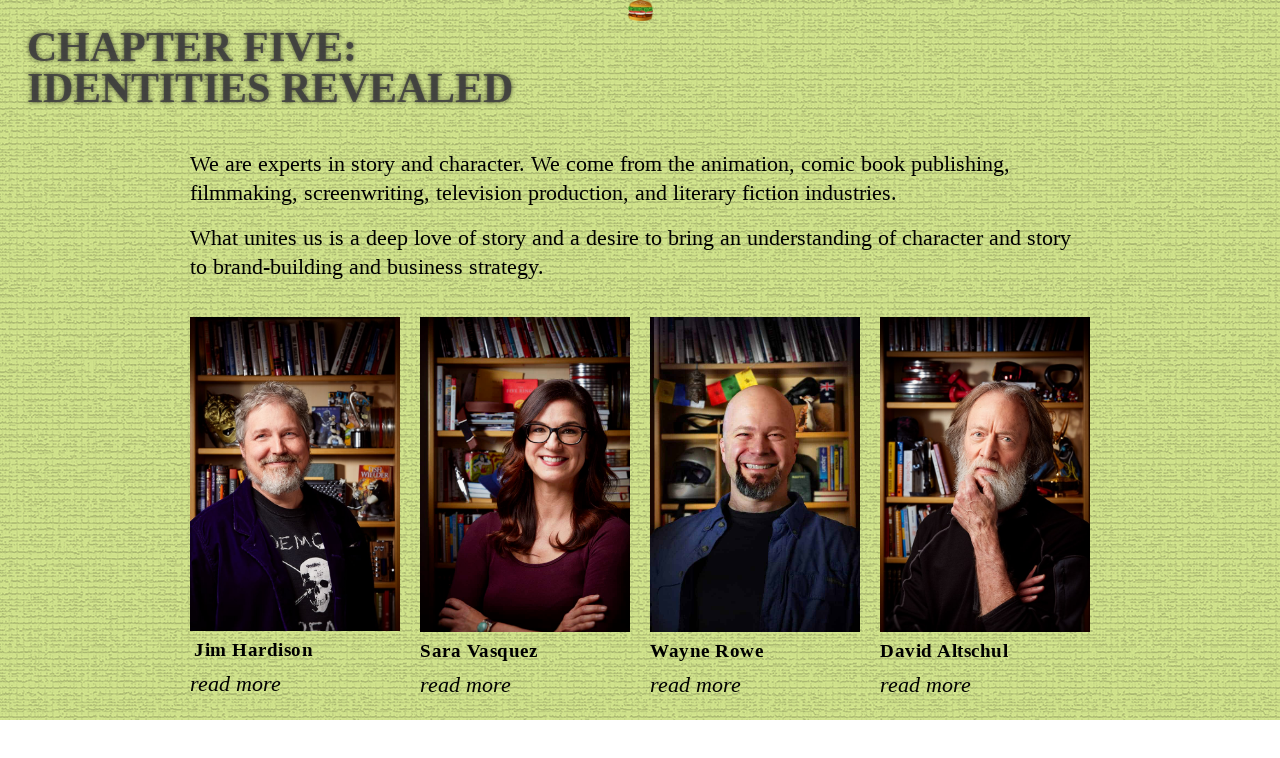

--- FILE ---
content_type: text/html; charset=UTF-8
request_url: https://characterweb.com/who/
body_size: 91749
content:
<!DOCTYPE html><html lang="en-US" id="html"><head ><!-- Global site tag (gtag.js) - Google Analytics -->
<script async src="https://www.googletagmanager.com/gtag/js?id=UA-256992-5"></script>
<script>
  window.dataLayer = window.dataLayer || [];
  function gtag(){dataLayer.push(arguments);}
  gtag('js', new Date());

  gtag('config', 'UA-256992-5');
</script>
	<meta charset="UTF-8" />
	<meta name="viewport" content="width=device-width, initial-scale=1" />
	<title>Who We Are &#8211; Character &#8211; Experts on Brand Character and Story</title>
<meta name='robots' content='max-image-preview:large' />
<link rel="alternate" type="application/rss+xml" title="Character - Experts on Brand Character and Story &raquo; Feed" href="https://characterweb.com/feed/" />
<link rel="alternate" type="application/rss+xml" title="Character - Experts on Brand Character and Story &raquo; Comments Feed" href="https://characterweb.com/comments/feed/" />
<link rel="alternate" title="oEmbed (JSON)" type="application/json+oembed" href="https://characterweb.com/wp-json/oembed/1.0/embed?url=https%3A%2F%2Fcharacterweb.com%2Fwho%2F" />
<link rel="alternate" title="oEmbed (XML)" type="text/xml+oembed" href="https://characterweb.com/wp-json/oembed/1.0/embed?url=https%3A%2F%2Fcharacterweb.com%2Fwho%2F&#038;format=xml" />
<style type="text/css">.pt_splitter {
	display: block;
}</style><style id='wp-img-auto-sizes-contain-inline-css' type='text/css'>
img:is([sizes=auto i],[sizes^="auto," i]){contain-intrinsic-size:3000px 1500px}
/*# sourceURL=wp-img-auto-sizes-contain-inline-css */
</style>
<style id='wp-emoji-styles-inline-css' type='text/css'>

	img.wp-smiley, img.emoji {
		display: inline !important;
		border: none !important;
		box-shadow: none !important;
		height: 1em !important;
		width: 1em !important;
		margin: 0 0.07em !important;
		vertical-align: -0.1em !important;
		background: none !important;
		padding: 0 !important;
	}
/*# sourceURL=wp-emoji-styles-inline-css */
</style>
<style id='classic-theme-styles-inline-css' type='text/css'>
/*! This file is auto-generated */
.wp-block-button__link{color:#fff;background-color:#32373c;border-radius:9999px;box-shadow:none;text-decoration:none;padding:calc(.667em + 2px) calc(1.333em + 2px);font-size:1.125em}.wp-block-file__button{background:#32373c;color:#fff;text-decoration:none}
/*# sourceURL=/wp-includes/css/classic-themes.min.css */
</style>
<style id='pdfemb-pdf-embedder-viewer-style-inline-css' type='text/css'>
.wp-block-pdfemb-pdf-embedder-viewer{max-width:none}

/*# sourceURL=https://characterweb.com/wp-content/plugins/pdf-embedder/block/build/style-index.css */
</style>
<style id='global-styles-inline-css' type='text/css'>
:root{--wp--preset--aspect-ratio--square: 1;--wp--preset--aspect-ratio--4-3: 4/3;--wp--preset--aspect-ratio--3-4: 3/4;--wp--preset--aspect-ratio--3-2: 3/2;--wp--preset--aspect-ratio--2-3: 2/3;--wp--preset--aspect-ratio--16-9: 16/9;--wp--preset--aspect-ratio--9-16: 9/16;--wp--preset--color--black: #000000;--wp--preset--color--cyan-bluish-gray: #abb8c3;--wp--preset--color--white: #ffffff;--wp--preset--color--pale-pink: #f78da7;--wp--preset--color--vivid-red: #cf2e2e;--wp--preset--color--luminous-vivid-orange: #ff6900;--wp--preset--color--luminous-vivid-amber: #fcb900;--wp--preset--color--light-green-cyan: #7bdcb5;--wp--preset--color--vivid-green-cyan: #00d084;--wp--preset--color--pale-cyan-blue: #8ed1fc;--wp--preset--color--vivid-cyan-blue: #0693e3;--wp--preset--color--vivid-purple: #9b51e0;--wp--preset--gradient--vivid-cyan-blue-to-vivid-purple: linear-gradient(135deg,rgb(6,147,227) 0%,rgb(155,81,224) 100%);--wp--preset--gradient--light-green-cyan-to-vivid-green-cyan: linear-gradient(135deg,rgb(122,220,180) 0%,rgb(0,208,130) 100%);--wp--preset--gradient--luminous-vivid-amber-to-luminous-vivid-orange: linear-gradient(135deg,rgb(252,185,0) 0%,rgb(255,105,0) 100%);--wp--preset--gradient--luminous-vivid-orange-to-vivid-red: linear-gradient(135deg,rgb(255,105,0) 0%,rgb(207,46,46) 100%);--wp--preset--gradient--very-light-gray-to-cyan-bluish-gray: linear-gradient(135deg,rgb(238,238,238) 0%,rgb(169,184,195) 100%);--wp--preset--gradient--cool-to-warm-spectrum: linear-gradient(135deg,rgb(74,234,220) 0%,rgb(151,120,209) 20%,rgb(207,42,186) 40%,rgb(238,44,130) 60%,rgb(251,105,98) 80%,rgb(254,248,76) 100%);--wp--preset--gradient--blush-light-purple: linear-gradient(135deg,rgb(255,206,236) 0%,rgb(152,150,240) 100%);--wp--preset--gradient--blush-bordeaux: linear-gradient(135deg,rgb(254,205,165) 0%,rgb(254,45,45) 50%,rgb(107,0,62) 100%);--wp--preset--gradient--luminous-dusk: linear-gradient(135deg,rgb(255,203,112) 0%,rgb(199,81,192) 50%,rgb(65,88,208) 100%);--wp--preset--gradient--pale-ocean: linear-gradient(135deg,rgb(255,245,203) 0%,rgb(182,227,212) 50%,rgb(51,167,181) 100%);--wp--preset--gradient--electric-grass: linear-gradient(135deg,rgb(202,248,128) 0%,rgb(113,206,126) 100%);--wp--preset--gradient--midnight: linear-gradient(135deg,rgb(2,3,129) 0%,rgb(40,116,252) 100%);--wp--preset--font-size--small: 13px;--wp--preset--font-size--medium: 20px;--wp--preset--font-size--large: 36px;--wp--preset--font-size--x-large: 42px;--wp--preset--spacing--20: 0.44rem;--wp--preset--spacing--30: 0.67rem;--wp--preset--spacing--40: 1rem;--wp--preset--spacing--50: 1.5rem;--wp--preset--spacing--60: 2.25rem;--wp--preset--spacing--70: 3.38rem;--wp--preset--spacing--80: 5.06rem;--wp--preset--shadow--natural: 6px 6px 9px rgba(0, 0, 0, 0.2);--wp--preset--shadow--deep: 12px 12px 50px rgba(0, 0, 0, 0.4);--wp--preset--shadow--sharp: 6px 6px 0px rgba(0, 0, 0, 0.2);--wp--preset--shadow--outlined: 6px 6px 0px -3px rgb(255, 255, 255), 6px 6px rgb(0, 0, 0);--wp--preset--shadow--crisp: 6px 6px 0px rgb(0, 0, 0);}:where(.is-layout-flex){gap: 0.5em;}:where(.is-layout-grid){gap: 0.5em;}body .is-layout-flex{display: flex;}.is-layout-flex{flex-wrap: wrap;align-items: center;}.is-layout-flex > :is(*, div){margin: 0;}body .is-layout-grid{display: grid;}.is-layout-grid > :is(*, div){margin: 0;}:where(.wp-block-columns.is-layout-flex){gap: 2em;}:where(.wp-block-columns.is-layout-grid){gap: 2em;}:where(.wp-block-post-template.is-layout-flex){gap: 1.25em;}:where(.wp-block-post-template.is-layout-grid){gap: 1.25em;}.has-black-color{color: var(--wp--preset--color--black) !important;}.has-cyan-bluish-gray-color{color: var(--wp--preset--color--cyan-bluish-gray) !important;}.has-white-color{color: var(--wp--preset--color--white) !important;}.has-pale-pink-color{color: var(--wp--preset--color--pale-pink) !important;}.has-vivid-red-color{color: var(--wp--preset--color--vivid-red) !important;}.has-luminous-vivid-orange-color{color: var(--wp--preset--color--luminous-vivid-orange) !important;}.has-luminous-vivid-amber-color{color: var(--wp--preset--color--luminous-vivid-amber) !important;}.has-light-green-cyan-color{color: var(--wp--preset--color--light-green-cyan) !important;}.has-vivid-green-cyan-color{color: var(--wp--preset--color--vivid-green-cyan) !important;}.has-pale-cyan-blue-color{color: var(--wp--preset--color--pale-cyan-blue) !important;}.has-vivid-cyan-blue-color{color: var(--wp--preset--color--vivid-cyan-blue) !important;}.has-vivid-purple-color{color: var(--wp--preset--color--vivid-purple) !important;}.has-black-background-color{background-color: var(--wp--preset--color--black) !important;}.has-cyan-bluish-gray-background-color{background-color: var(--wp--preset--color--cyan-bluish-gray) !important;}.has-white-background-color{background-color: var(--wp--preset--color--white) !important;}.has-pale-pink-background-color{background-color: var(--wp--preset--color--pale-pink) !important;}.has-vivid-red-background-color{background-color: var(--wp--preset--color--vivid-red) !important;}.has-luminous-vivid-orange-background-color{background-color: var(--wp--preset--color--luminous-vivid-orange) !important;}.has-luminous-vivid-amber-background-color{background-color: var(--wp--preset--color--luminous-vivid-amber) !important;}.has-light-green-cyan-background-color{background-color: var(--wp--preset--color--light-green-cyan) !important;}.has-vivid-green-cyan-background-color{background-color: var(--wp--preset--color--vivid-green-cyan) !important;}.has-pale-cyan-blue-background-color{background-color: var(--wp--preset--color--pale-cyan-blue) !important;}.has-vivid-cyan-blue-background-color{background-color: var(--wp--preset--color--vivid-cyan-blue) !important;}.has-vivid-purple-background-color{background-color: var(--wp--preset--color--vivid-purple) !important;}.has-black-border-color{border-color: var(--wp--preset--color--black) !important;}.has-cyan-bluish-gray-border-color{border-color: var(--wp--preset--color--cyan-bluish-gray) !important;}.has-white-border-color{border-color: var(--wp--preset--color--white) !important;}.has-pale-pink-border-color{border-color: var(--wp--preset--color--pale-pink) !important;}.has-vivid-red-border-color{border-color: var(--wp--preset--color--vivid-red) !important;}.has-luminous-vivid-orange-border-color{border-color: var(--wp--preset--color--luminous-vivid-orange) !important;}.has-luminous-vivid-amber-border-color{border-color: var(--wp--preset--color--luminous-vivid-amber) !important;}.has-light-green-cyan-border-color{border-color: var(--wp--preset--color--light-green-cyan) !important;}.has-vivid-green-cyan-border-color{border-color: var(--wp--preset--color--vivid-green-cyan) !important;}.has-pale-cyan-blue-border-color{border-color: var(--wp--preset--color--pale-cyan-blue) !important;}.has-vivid-cyan-blue-border-color{border-color: var(--wp--preset--color--vivid-cyan-blue) !important;}.has-vivid-purple-border-color{border-color: var(--wp--preset--color--vivid-purple) !important;}.has-vivid-cyan-blue-to-vivid-purple-gradient-background{background: var(--wp--preset--gradient--vivid-cyan-blue-to-vivid-purple) !important;}.has-light-green-cyan-to-vivid-green-cyan-gradient-background{background: var(--wp--preset--gradient--light-green-cyan-to-vivid-green-cyan) !important;}.has-luminous-vivid-amber-to-luminous-vivid-orange-gradient-background{background: var(--wp--preset--gradient--luminous-vivid-amber-to-luminous-vivid-orange) !important;}.has-luminous-vivid-orange-to-vivid-red-gradient-background{background: var(--wp--preset--gradient--luminous-vivid-orange-to-vivid-red) !important;}.has-very-light-gray-to-cyan-bluish-gray-gradient-background{background: var(--wp--preset--gradient--very-light-gray-to-cyan-bluish-gray) !important;}.has-cool-to-warm-spectrum-gradient-background{background: var(--wp--preset--gradient--cool-to-warm-spectrum) !important;}.has-blush-light-purple-gradient-background{background: var(--wp--preset--gradient--blush-light-purple) !important;}.has-blush-bordeaux-gradient-background{background: var(--wp--preset--gradient--blush-bordeaux) !important;}.has-luminous-dusk-gradient-background{background: var(--wp--preset--gradient--luminous-dusk) !important;}.has-pale-ocean-gradient-background{background: var(--wp--preset--gradient--pale-ocean) !important;}.has-electric-grass-gradient-background{background: var(--wp--preset--gradient--electric-grass) !important;}.has-midnight-gradient-background{background: var(--wp--preset--gradient--midnight) !important;}.has-small-font-size{font-size: var(--wp--preset--font-size--small) !important;}.has-medium-font-size{font-size: var(--wp--preset--font-size--medium) !important;}.has-large-font-size{font-size: var(--wp--preset--font-size--large) !important;}.has-x-large-font-size{font-size: var(--wp--preset--font-size--x-large) !important;}
:where(.wp-block-post-template.is-layout-flex){gap: 1.25em;}:where(.wp-block-post-template.is-layout-grid){gap: 1.25em;}
:where(.wp-block-term-template.is-layout-flex){gap: 1.25em;}:where(.wp-block-term-template.is-layout-grid){gap: 1.25em;}
:where(.wp-block-columns.is-layout-flex){gap: 2em;}:where(.wp-block-columns.is-layout-grid){gap: 2em;}
:root :where(.wp-block-pullquote){font-size: 1.5em;line-height: 1.6;}
/*# sourceURL=global-styles-inline-css */
</style>
<link rel='stylesheet' id='jupiterx-popups-animation-css' href='https://characterweb.com/wp-content/plugins/jupiterx-core/includes/extensions/raven/assets/lib/animate/animate.min.css?ver=4.6.6' type='text/css' media='all' />
<link rel='stylesheet' id='jupiterx-css' href='https://characterweb.com/wp-content/uploads/jupiterx/compiler/jupiterx/style.css?ver=a6ea624' type='text/css' media='all' />
<link rel='stylesheet' id='jupiterx-elements-dynamic-styles-css' href='https://characterweb.com/wp-content/uploads/jupiterx/compiler/jupiterx-elements-dynamic-styles/style.css?ver=97a2a53' type='text/css' media='all' />
<link rel='stylesheet' id='elementor-frontend-css' href='https://characterweb.com/wp-content/plugins/elementor/assets/css/frontend.min.css?ver=3.33.4' type='text/css' media='all' />
<style id='elementor-frontend-inline-css' type='text/css'>
.elementor-kit-2668{--e-global-color-primary:#6EC1E4;--e-global-color-secondary:#54595F;--e-global-color-text:#7A7A7A;--e-global-color-accent:#61CE70;--e-global-typography-primary-font-family:"Times New Roman";--e-global-typography-primary-font-weight:600;--e-global-typography-secondary-font-family:"Times New Roman";--e-global-typography-secondary-font-weight:400;--e-global-typography-text-font-family:"Times New Roman";--e-global-typography-text-font-weight:400;--e-global-typography-accent-font-family:"Times New Roman";--e-global-typography-accent-font-weight:500;}.elementor-kit-2668 e-page-transition{background-color:#FFBC7D;}.elementor-kit-2668 h3{font-family:var( --e-global-typography-secondary-font-family ), Serif;font-weight:var( --e-global-typography-secondary-font-weight );}.elementor-section.elementor-section-boxed > .elementor-container{max-width:1140px;}.e-con{--container-max-width:1140px;}.elementor-widget:not(:last-child){margin-block-end:20px;}.elementor-element{--widgets-spacing:20px 20px;--widgets-spacing-row:20px;--widgets-spacing-column:20px;}{}h1.entry-title{display:var(--page-title-display);}@media(max-width:1024px){.elementor-section.elementor-section-boxed > .elementor-container{max-width:1024px;}.e-con{--container-max-width:1024px;}}@media(max-width:767px){.elementor-section.elementor-section-boxed > .elementor-container{max-width:767px;}.e-con{--container-max-width:767px;}}
.elementor-710 .elementor-element.elementor-element-7bbc89d{margin-top:0px;margin-bottom:20px;}.elementor-widget-heading .elementor-heading-title{font-family:var( --e-global-typography-primary-font-family ), Serif;font-weight:var( --e-global-typography-primary-font-weight );color:var( --e-global-color-primary );}.elementor-710 .elementor-element.elementor-element-567eafb > .elementor-widget-container{padding:2% 0% 0% 2%;}.elementor-710 .elementor-element.elementor-element-567eafb{text-align:left;}.elementor-710 .elementor-element.elementor-element-567eafb .elementor-heading-title{font-size:2.6rem;text-transform:uppercase;text-shadow:0px 0px 5px rgba(12, 12, 12, 0.71);color:rgba(63, 63, 63, 0.91);}.elementor-710 .elementor-element.elementor-element-0527f74 > .elementor-container{max-width:920px;}.elementor-widget-text-editor{font-family:var( --e-global-typography-text-font-family ), Serif;font-weight:var( --e-global-typography-text-font-weight );color:var( --e-global-color-text );}.elementor-widget-text-editor.elementor-drop-cap-view-stacked .elementor-drop-cap{background-color:var( --e-global-color-primary );}.elementor-widget-text-editor.elementor-drop-cap-view-framed .elementor-drop-cap, .elementor-widget-text-editor.elementor-drop-cap-view-default .elementor-drop-cap{color:var( --e-global-color-primary );border-color:var( --e-global-color-primary );}.elementor-710 .elementor-element.elementor-element-a569ee9{font-family:"Times New Roman", Serif;font-size:1.4rem;line-height:1.3em;color:#000000;}.elementor-710 .elementor-element.elementor-element-37304b7 > .elementor-container{max-width:920px;}.elementor-710 .elementor-element.elementor-element-37304b7{padding:0px 0px 0px 0px;}.elementor-710 .elementor-element.elementor-element-41f129d > .elementor-widget-wrap > .elementor-widget:not(.elementor-widget__width-auto):not(.elementor-widget__width-initial):not(:last-child):not(.elementor-absolute){margin-bottom:0px;}.elementor-710 .elementor-element.elementor-element-41f129d > .elementor-element-populated{padding:10px 10px 10px 10px;}.elementor-widget-image .widget-image-caption{color:var( --e-global-color-text );font-family:var( --e-global-typography-text-font-family ), Serif;font-weight:var( --e-global-typography-text-font-weight );}.elementor-710 .elementor-element.elementor-element-55abc5b > .elementor-widget-container{margin:0% 0% 0% 0%;padding:0% 0% 0% 2%;border-radius:30px 30px 30px 30px;}.elementor-710 .elementor-element.elementor-element-55abc5b{text-align:left;}.elementor-710 .elementor-element.elementor-element-55abc5b .elementor-heading-title{font-size:1.2rem;font-weight:bold;line-height:2em;letter-spacing:0.5px;color:#000000;}.elementor-710 .elementor-element.elementor-element-91d5f71{font-family:"Times New Roman", Serif;font-size:1.4rem;line-height:1.3em;color:#000000;}.elementor-710 .elementor-element.elementor-element-52542fc > .elementor-widget-wrap > .elementor-widget:not(.elementor-widget__width-auto):not(.elementor-widget__width-initial):not(:last-child):not(.elementor-absolute){margin-bottom:0px;}.elementor-710 .elementor-element.elementor-element-52542fc > .elementor-element-populated{padding:10px 10px 10px 10px;}.elementor-710 .elementor-element.elementor-element-b30b6c3 > .elementor-widget-container{margin:0% 0% 0% 0%;padding:0% 0% 0% 0%;border-radius:30px 30px 30px 30px;}.elementor-710 .elementor-element.elementor-element-b30b6c3{text-align:left;}.elementor-710 .elementor-element.elementor-element-b30b6c3 .elementor-heading-title{font-size:1.2rem;font-weight:bold;line-height:2em;letter-spacing:0.5px;color:#000000;}.elementor-710 .elementor-element.elementor-element-17b61c9 > .elementor-widget-container{margin:0px 0px 0px 0px;border-radius:0px 0px 0px 0px;}.elementor-710 .elementor-element.elementor-element-17b61c9{font-family:"Times New Roman", Serif;font-size:1.4rem;line-height:1.3em;color:#000000;}.elementor-710 .elementor-element.elementor-element-8d23677 > .elementor-widget-wrap > .elementor-widget:not(.elementor-widget__width-auto):not(.elementor-widget__width-initial):not(:last-child):not(.elementor-absolute){margin-bottom:0px;}.elementor-710 .elementor-element.elementor-element-8d23677 > .elementor-element-populated{padding:10px 10px 10px 10px;}.elementor-710 .elementor-element.elementor-element-4b35335 > .elementor-widget-container{margin:0% 0% 0% 0%;padding:0% 0% 0% 0%;border-radius:30px 30px 30px 30px;}.elementor-710 .elementor-element.elementor-element-4b35335{text-align:left;}.elementor-710 .elementor-element.elementor-element-4b35335 .elementor-heading-title{font-size:1.2rem;font-weight:bold;line-height:2em;letter-spacing:0.5px;color:#000000;}.elementor-710 .elementor-element.elementor-element-df155e3{font-family:"Times New Roman", Serif;font-size:1.4rem;line-height:1.3em;color:#000000;}.elementor-710 .elementor-element.elementor-element-6a8db21 > .elementor-widget-wrap > .elementor-widget:not(.elementor-widget__width-auto):not(.elementor-widget__width-initial):not(:last-child):not(.elementor-absolute){margin-bottom:0px;}.elementor-710 .elementor-element.elementor-element-6a8db21 > .elementor-element-populated{padding:10px 10px 10px 10px;}.elementor-710 .elementor-element.elementor-element-2e2908e > .elementor-widget-container{margin:0% 0% 0% 0%;padding:0% 0% 0% 0%;border-radius:30px 30px 30px 30px;}.elementor-710 .elementor-element.elementor-element-2e2908e{text-align:left;}.elementor-710 .elementor-element.elementor-element-2e2908e .elementor-heading-title{font-size:1.2rem;font-weight:bold;line-height:2em;letter-spacing:0.5px;color:#000000;}.elementor-710 .elementor-element.elementor-element-3c054db{font-family:"Times New Roman", Serif;font-size:1.4rem;line-height:1.3em;color:#000000;}.elementor-710 .elementor-element.elementor-element-1735fc2 > .elementor-container{max-width:940px;}.elementor-710 .elementor-element.elementor-element-b7346b4:not(.elementor-motion-effects-element-type-background) > .elementor-widget-wrap, .elementor-710 .elementor-element.elementor-element-b7346b4 > .elementor-widget-wrap > .elementor-motion-effects-container > .elementor-motion-effects-layer{background-image:url("https://characterweb.com/wp-content/uploads/2020/01/point_hand_left.png");background-position:center left;background-repeat:no-repeat;}.elementor-710 .elementor-element.elementor-element-b7346b4:hover > .elementor-element-populated{background-image:url("https://characterweb.com/wp-content/uploads/2020/01/point_hand_left_hover_60.png");}.elementor-bc-flex-widget .elementor-710 .elementor-element.elementor-element-b7346b4.elementor-column:not(.raven-column-flex-vertical) .elementor-widget-wrap{align-items:center;}.elementor-710 .elementor-element.elementor-element-b7346b4.elementor-column.elementor-element[data-element_type="column"]:not(.raven-column-flex-vertical) > .elementor-widget-wrap.elementor-element-populated{align-content:center;align-items:center;}.elementor-710 .elementor-element.elementor-element-b7346b4.elementor-column.elementor-element[data-element_type="column"].raven-column-flex-vertical > .elementor-widget-wrap.elementor-element-populated{justify-content:center;}.elementor-710 .elementor-element.elementor-element-b7346b4 > .elementor-element-populated{transition:background 0.3s, border 0.3s, border-radius 0.3s, box-shadow 0.3s;margin:0px 0px 0px 137px;--e-column-margin-right:0px;--e-column-margin-left:137px;}.elementor-710 .elementor-element.elementor-element-b7346b4 > .elementor-element-populated > .elementor-background-overlay{transition:background 0.3s, border-radius 0.3s, opacity 0.3s;}.elementor-710 .elementor-element.elementor-element-68a138d{text-align:right;}.elementor-710 .elementor-element.elementor-element-68a138d .elementor-heading-title{font-size:1.6rem;font-weight:bold;text-transform:uppercase;text-shadow:0px 0px 10px rgba(0, 0, 0, 0.67);color:rgba(0, 0, 0, 0.61);}.elementor-710 .elementor-element.elementor-element-7dfa3e4:not(.elementor-motion-effects-element-type-background) > .elementor-widget-wrap, .elementor-710 .elementor-element.elementor-element-7dfa3e4 > .elementor-widget-wrap > .elementor-motion-effects-container > .elementor-motion-effects-layer{background-image:url("https://characterweb.com/wp-content/uploads/2020/01/point_hand_right.png");background-position:center right;background-repeat:no-repeat;}.elementor-710 .elementor-element.elementor-element-7dfa3e4:hover > .elementor-element-populated{background-image:url("https://characterweb.com/wp-content/uploads/2020/01/point_hand_right_hover_60.png");}.elementor-bc-flex-widget .elementor-710 .elementor-element.elementor-element-7dfa3e4.elementor-column:not(.raven-column-flex-vertical) .elementor-widget-wrap{align-items:center;}.elementor-710 .elementor-element.elementor-element-7dfa3e4.elementor-column.elementor-element[data-element_type="column"]:not(.raven-column-flex-vertical) > .elementor-widget-wrap.elementor-element-populated{align-content:center;align-items:center;}.elementor-710 .elementor-element.elementor-element-7dfa3e4.elementor-column.elementor-element[data-element_type="column"].raven-column-flex-vertical > .elementor-widget-wrap.elementor-element-populated{justify-content:center;}.elementor-710 .elementor-element.elementor-element-7dfa3e4 > .elementor-widget-wrap > .elementor-widget:not(.elementor-widget__width-auto):not(.elementor-widget__width-initial):not(:last-child):not(.elementor-absolute){margin-bottom:0px;}.elementor-710 .elementor-element.elementor-element-7dfa3e4 > .elementor-element-populated{transition:background 0.3s, border 0.3s, border-radius 0.3s, box-shadow 0.3s;margin:0px 133px 0px 0px;--e-column-margin-right:133px;--e-column-margin-left:0px;}.elementor-710 .elementor-element.elementor-element-7dfa3e4 > .elementor-element-populated > .elementor-background-overlay{transition:background 0.3s, border-radius 0.3s, opacity 0.3s;}.elementor-710 .elementor-element.elementor-element-ec04c79 .elementor-heading-title{font-size:1.6rem;font-weight:bold;text-transform:uppercase;text-shadow:0px 0px 10px rgba(0, 0, 0, 0.67);color:rgba(0, 0, 0, 0.61);}@media(min-width:768px){.elementor-710 .elementor-element.elementor-element-16baf78{width:69%;}.elementor-710 .elementor-element.elementor-element-731a20a{width:31%;}}@media(max-width:1024px) and (min-width:768px){.elementor-710 .elementor-element.elementor-element-b7346b4{width:48%;}.elementor-710 .elementor-element.elementor-element-7dfa3e4{width:48%;}}@media(max-width:1024px){.elementor-710 .elementor-element.elementor-element-b7346b4:not(.elementor-motion-effects-element-type-background) > .elementor-widget-wrap, .elementor-710 .elementor-element.elementor-element-b7346b4 > .elementor-widget-wrap > .elementor-motion-effects-container > .elementor-motion-effects-layer{background-image:url("https://characterweb.com/wp-content/uploads/2020/01/point_hand_left.png");background-position:center left;}.elementor-bc-flex-widget .elementor-710 .elementor-element.elementor-element-b7346b4.elementor-column .elementor-widget-wrap{align-items:center;}.elementor-710 .elementor-element.elementor-element-b7346b4.elementor-column.elementor-element[data-element_type="column"] > .elementor-widget-wrap.elementor-element-populated{align-content:center;align-items:center;}.elementor-710 .elementor-element.elementor-element-b7346b4 > .elementor-widget-wrap > .elementor-widget:not(.elementor-widget__width-auto):not(.elementor-widget__width-initial):not(:last-child):not(.elementor-absolute){margin-bottom:0px;}.elementor-710 .elementor-element.elementor-element-b7346b4 > .elementor-element-populated{margin:0px 0px 0px 0px;--e-column-margin-right:0px;--e-column-margin-left:0px;}.elementor-710 .elementor-element.elementor-element-68a138d > .elementor-widget-container{margin:0px 0px 0px 40px;padding:0px 0px 0px 0px;}.elementor-710 .elementor-element.elementor-element-68a138d{text-align:left;}.elementor-bc-flex-widget .elementor-710 .elementor-element.elementor-element-7dfa3e4.elementor-column .elementor-widget-wrap{align-items:center;}.elementor-710 .elementor-element.elementor-element-7dfa3e4.elementor-column.elementor-element[data-element_type="column"] > .elementor-widget-wrap.elementor-element-populated{align-content:center;align-items:center;}.elementor-710 .elementor-element.elementor-element-7dfa3e4 > .elementor-element-populated{margin:0px 0px 0px 0px;--e-column-margin-right:0px;--e-column-margin-left:0px;}.elementor-710 .elementor-element.elementor-element-ec04c79 > .elementor-widget-container{margin:0px 50px 0px 0px;}.elementor-710 .elementor-element.elementor-element-ec04c79{text-align:right;}}@media(max-width:767px){.elementor-710 .elementor-element.elementor-element-16baf78{width:66%;}.elementor-710 .elementor-element.elementor-element-567eafb .elementor-heading-title{font-size:1rem;}.elementor-710 .elementor-element.elementor-element-731a20a{width:2%;}.elementor-710 .elementor-element.elementor-element-a569ee9 > .elementor-widget-container{margin:0px 0px 0px 0px;padding:0px 0px 0px 0px;}.elementor-710 .elementor-element.elementor-element-55abc5b > .elementor-widget-container{margin:0% 0% 0% 0%;}.elementor-710 .elementor-element.elementor-element-55abc5b{text-align:center;}.elementor-710 .elementor-element.elementor-element-55abc5b .elementor-heading-title{font-size:1.5rem;}.elementor-710 .elementor-element.elementor-element-91d5f71 > .elementor-widget-container{margin:-10px 0px 0px 0px;padding:0px 0px 0px 0px;}.elementor-710 .elementor-element.elementor-element-91d5f71{text-align:center;}.elementor-710 .elementor-element.elementor-element-b30b6c3 > .elementor-widget-container{margin:0% 0% 0% 0%;}.elementor-710 .elementor-element.elementor-element-b30b6c3{text-align:center;}.elementor-710 .elementor-element.elementor-element-b30b6c3 .elementor-heading-title{font-size:1.5rem;}.elementor-710 .elementor-element.elementor-element-17b61c9 > .elementor-widget-container{margin:-10px 0px 0px 0px;padding:0px 0px 0px 0px;}.elementor-710 .elementor-element.elementor-element-17b61c9{text-align:center;}.elementor-710 .elementor-element.elementor-element-9c11f68 > .elementor-widget-container{padding:0px 0px 0px 0px;}.elementor-710 .elementor-element.elementor-element-4b35335 > .elementor-widget-container{margin:0% 0% 0% 0%;}.elementor-710 .elementor-element.elementor-element-4b35335{text-align:center;}.elementor-710 .elementor-element.elementor-element-4b35335 .elementor-heading-title{font-size:1.5rem;}.elementor-710 .elementor-element.elementor-element-df155e3 > .elementor-widget-container{margin:-10px 0px 0px 0px;padding:0px 0px 0px 0px;}.elementor-710 .elementor-element.elementor-element-df155e3{text-align:center;}.elementor-710 .elementor-element.elementor-element-6a8db21 > .elementor-widget-wrap > .elementor-widget:not(.elementor-widget__width-auto):not(.elementor-widget__width-initial):not(:last-child):not(.elementor-absolute){margin-bottom:0px;}.elementor-710 .elementor-element.elementor-element-2e2908e > .elementor-widget-container{margin:0% 0% 0% 0%;}.elementor-710 .elementor-element.elementor-element-2e2908e{text-align:center;}.elementor-710 .elementor-element.elementor-element-2e2908e .elementor-heading-title{font-size:1.5rem;}.elementor-710 .elementor-element.elementor-element-3c054db > .elementor-widget-container{margin:-10px 0px 0px 0px;padding:0px 0px 0px 0px;}.elementor-710 .elementor-element.elementor-element-3c054db{text-align:center;}.elementor-710 .elementor-element.elementor-element-b7346b4:hover > .elementor-element-populated{background-image:url("https://characterweb.com/wp-content/uploads/2020/01/point_hand_left_hover_60.png");}.elementor-710 .elementor-element.elementor-element-b7346b4{width:100%;}.elementor-710 .elementor-element.elementor-element-b7346b4 > .elementor-widget-wrap > .elementor-widget:not(.elementor-widget__width-auto):not(.elementor-widget__width-initial):not(:last-child):not(.elementor-absolute){margin-bottom:0px;}.elementor-710 .elementor-element.elementor-element-b7346b4:not(.elementor-motion-effects-element-type-background) > .elementor-widget-wrap, .elementor-710 .elementor-element.elementor-element-b7346b4 > .elementor-widget-wrap > .elementor-motion-effects-container > .elementor-motion-effects-layer{background-repeat:no-repeat;}.elementor-710 .elementor-element.elementor-element-b7346b4 > .elementor-element-populated{margin:0px 0px 0px 0px;--e-column-margin-right:0px;--e-column-margin-left:0px;}.elementor-710 .elementor-element.elementor-element-68a138d > .elementor-widget-container{margin:0px 0px 0px 0px;}.elementor-710 .elementor-element.elementor-element-68a138d{text-align:center;}.elementor-710 .elementor-element.elementor-element-68a138d .elementor-heading-title{font-size:1rem;}.elementor-710 .elementor-element.elementor-element-7dfa3e4{width:100%;}.elementor-710 .elementor-element.elementor-element-7dfa3e4 > .elementor-element-populated{margin:0px 0px 0px 0px;--e-column-margin-right:0px;--e-column-margin-left:0px;}.elementor-710 .elementor-element.elementor-element-ec04c79 > .elementor-widget-container{margin:0px 0px 0px 0px;}.elementor-710 .elementor-element.elementor-element-ec04c79{text-align:center;}.elementor-710 .elementor-element.elementor-element-ec04c79 .elementor-heading-title{font-size:1rem;}}/* Start custom CSS for text-editor, class: .elementor-element-a569ee9 */.elementor-710 .elementor-element.elementor-element-a569ee9 ul li {margin-bottom: 10px;/* End custom CSS */
/* Start custom CSS for text-editor, class: .elementor-element-91d5f71 */.elementor-710 .elementor-element.elementor-element-91d5f71 ul li {margin-bottom: 10px;/* End custom CSS */
/* Start custom CSS for text-editor, class: .elementor-element-17b61c9 */.elementor-710 .elementor-element.elementor-element-17b61c9 ul li {margin-bottom: 10px;/* End custom CSS */
/* Start custom CSS for text-editor, class: .elementor-element-df155e3 */.elementor-710 .elementor-element.elementor-element-df155e3 ul li {margin-bottom: 10px;/* End custom CSS */
/* Start custom CSS for text-editor, class: .elementor-element-3c054db */.elementor-710 .elementor-element.elementor-element-3c054db ul li {margin-bottom: 10px;/* End custom CSS */
/* Start JX Custom Fonts CSS *//* End JX Custom Fonts CSS */
.elementor-3119 .elementor-element.elementor-element-6252043b:not(.elementor-motion-effects-element-type-background), .elementor-3119 .elementor-element.elementor-element-6252043b > .elementor-motion-effects-container > .elementor-motion-effects-layer{background-color:rgba(122,158,109,0);}.elementor-3119 .elementor-element.elementor-element-6252043b{transition:background 0.3s, border 0.3s, border-radius 0.3s, box-shadow 0.3s;padding:0% 2% 0% 2%;}.elementor-3119 .elementor-element.elementor-element-6252043b > .elementor-background-overlay{transition:background 0.3s, border-radius 0.3s, opacity 0.3s;}.elementor-3119 .elementor-element.elementor-element-6a87b2ff > .elementor-element-populated{margin:0px 0px 0px 0px;--e-column-margin-right:0px;--e-column-margin-left:0px;}.elementor-3119 .elementor-element.elementor-element-6a87b2ff{z-index:1;}.elementor-widget-raven-nav-menu .raven-nav-menu-main .raven-nav-menu > li > a.raven-menu-item{font-family:var( --e-global-typography-text-font-family ), Serif;font-weight:var( --e-global-typography-text-font-weight );color:var( --e-global-color-text );}.elementor-widget-raven-nav-menu .raven-nav-menu-main .raven-nav-menu > li:not(.current-menu-parent):not(.current-menu-ancestor) > a.raven-menu-item:hover:not(.raven-menu-item-active), .elementor-widget-raven-nav-menu .raven-nav-menu-main .raven-nav-menu > li:not(.current-menu-parent):not(.current-menu-ancestor) > a.highlighted:not(.raven-menu-item-active){color:var( --e-global-color-accent );}.elementor-widget-raven-nav-menu .raven-nav-menu-main .raven-nav-menu > li > a.raven-menu-item-active, .elementor-widget-raven-nav-menu .raven-nav-menu-main .raven-nav-menu > li.current-menu-parent > a, .elementor-widget-raven-nav-menu .raven-nav-menu-main .raven-nav-menu > li.current-menu-ancestor > a{color:var( --e-global-color-accent );}.elementor-widget-raven-nav-menu .raven-nav-menu-main .raven-submenu > li > a.raven-submenu-item{font-family:var( --e-global-typography-text-font-family ), Serif;font-weight:var( --e-global-typography-text-font-weight );color:var( --e-global-color-text );}.elementor-widget-raven-nav-menu .raven-nav-menu-main .raven-submenu > li:not(.current-menu-parent):not(.current-menu-ancestor) > a.raven-submenu-item:hover:not(.raven-menu-item-active), .elementor-widget-raven-nav-menu .raven-nav-menu-main .raven-submenu > li:not(.current-menu-parent):not(.current-menu-ancestor) > a.highlighted:not(.raven-menu-item-active){color:var( --e-global-color-accent );}.elementor-widget-raven-nav-menu .raven-nav-menu-main .raven-submenu > li > a.raven-menu-item-active, .elementor-widget-raven-nav-menu .raven-nav-menu-main .raven-submenu > li.current-menu-parent > a, .elementor-widget-raven-nav-menu .raven-nav-menu-main .raven-submenu > li.current-menu-ancestor > a{color:var( --e-global-color-accent );}.elementor-widget-raven-nav-menu .raven-nav-menu-mobile .raven-nav-menu li > a{font-family:var( --e-global-typography-text-font-family ), Serif;font-weight:var( --e-global-typography-text-font-weight );color:var( --e-global-color-text );}.elementor-widget-raven-nav-menu .raven-nav-menu-mobile .raven-nav-menu li > a:hover{color:var( --e-global-color-accent );}.elementor-widget-raven-nav-menu .raven-nav-menu-mobile .raven-nav-menu li > a.raven-menu-item-active, .elementor-widget-raven-nav-menu .raven-nav-menu-mobile .raven-nav-menu li > a:active, .elementor-widget-raven-nav-menu .raven-nav-menu-mobile .raven-nav-menu > li.current-menu-ancestor > a.raven-menu-item, .elementor-widget-raven-nav-menu li.menu-item.current-menu-ancestor > a.raven-submenu-item.has-submenu{color:var( --e-global-color-accent );}.elementor-widget-raven-nav-menu .raven-nav-menu-toggle-button{color:var( --e-global-color-secondary );}.elementor-widget-raven-nav-menu .raven-nav-menu-toggle-button svg{fill:var( --e-global-color-secondary );}.elementor-widget-raven-nav-menu .hamburger-inner, .elementor-widget-raven-nav-menu .hamburger-inner::after, .elementor-widget-raven-nav-menu .hamburger-inner::before{background-color:var( --e-global-color-secondary );}.elementor-widget-raven-nav-menu .raven-nav-menu-toggle-button:hover{color:var( --e-global-color-accent );}.elementor-widget-raven-nav-menu .raven-nav-menu-toggle-button:hover svg{fill:var( --e-global-color-accent );}.elementor-widget-raven-nav-menu .raven-nav-menu-toggle-button:hover .hamburger-inner, .elementor-widget-raven-nav-menu .raven-nav-menu-toggle-button:hover  .hamburger-inner::after, .elementor-widget-raven-nav-menu .raven-nav-menu-toggle-button:hover  .hamburger-inner::before{background-color:var( --e-global-color-accent );}.elementor-3119 .elementor-element.elementor-element-5329afaa .raven-nav-menu-mobile{background-color:rgba(122,158,109,0.97);width:610px;padding:5% 5% 5% 5%;}.elementor-3119 .elementor-element.elementor-element-5329afaa > .elementor-widget-container{margin:0px 0px 0px 0px;padding:2% 2% 2% 2%;}.elementor-3119 .elementor-element.elementor-element-5329afaa{z-index:1;--menu-container-width:610;}.elementor-3119 .elementor-element.elementor-element-5329afaa .raven-menu-item i._mi{font-size:0px !important;}.elementor-3119 .elementor-element.elementor-element-5329afaa .raven-submenu-item i._mi{font-size:0px !important;}.elementor-3119 .elementor-element.elementor-element-5329afaa .raven-menu-item .sub-arrow svg{width:0px !important;height:0px !important;}.elementor-3119 .elementor-element.elementor-element-5329afaa .raven-submenu-item .sub-arrow svg{width:0px !important;height:0px !important;}.elementor-3119 .elementor-element.elementor-element-5329afaa .raven-nav-menu-mobile .raven-nav-menu li > a{font-family:"Times New Roman", Serif;font-size:1.1em;line-height:2em;padding:3% 0% 0% 0%;justify-content:left !important;color:rgba(0,0,0,0.83);}.elementor-3119 .elementor-element.elementor-element-5329afaa .raven-nav-menu-toggle-button{font-size:65px;padding:0px 0px 0px 0px;}.elementor-3119 .elementor-element.elementor-element-5329afaa .raven-nav-menu-custom-icon svg{width:65px;}.elementor-3119 .elementor-element.elementor-element-5329afaa .hamburger .hamburger-box{width:65px;}.elementor-3119 .elementor-element.elementor-element-5329afaa .hamburger-box{height:calc(((65px/8) * 3) + calc((65px/4) * 2));}.elementor-3119 .elementor-element.elementor-element-5329afaa .hamburger-box .hamburger-inner{margin-top:calc((65px/8) / -2);}.elementor-3119 .elementor-element.elementor-element-5329afaa .hamburger-inner{width:65px;}.elementor-3119 .elementor-element.elementor-element-5329afaa .hamburger-inner::before{width:65px;}.elementor-3119 .elementor-element.elementor-element-5329afaa .hamburger-inner::after{width:65px;}.elementor-3119 .elementor-element.elementor-element-5329afaa .hamburger-inner, .elementor-3119 .elementor-element.elementor-element-5329afaa .hamburger-inner::before, .elementor-3119 .elementor-element.elementor-element-5329afaa .hamburger-inner::after{height:calc(65px / 8);}.elementor-3119 .elementor-element.elementor-element-5329afaa .hamburger:not(.is-active) .hamburger-inner::before{top:calc(((65px/8) + calc(65px/4)) * -1);}.elementor-3119 .elementor-element.elementor-element-5329afaa .hamburger:not(.is-active) .hamburger-inner::after{bottom:calc(((65px/8) + calc(65px/4)) * -1);}.elementor-3119 .elementor-element.elementor-element-5329afaa .raven-nav-menu-toggle{text-align:right;}.elementor-3119 .elementor-element.elementor-element-5329afaa .raven-nav-menu-close-button{width:60px;height:60px;font-size:60px;color:#000000;}.elementor-3119 .elementor-element.elementor-element-5329afaa .raven-nav-menu-close-button:hover{color:#D30303;}@media(max-width:1024px){.elementor-3119 .elementor-element.elementor-element-5329afaa > .elementor-widget-container{margin:0px 0px 0px 0px;}.elementor-3119 .elementor-element.elementor-element-5329afaa .raven-nav-menu-mobile{width:416px;padding:40px 0px 0px 0px;}.elementor-3119 .elementor-element.elementor-element-5329afaa{--menu-container-width:416;}}@media(max-width:767px){.elementor-3119 .elementor-element.elementor-element-5329afaa > .elementor-widget-container{margin:0px 0px 0px 0px;}.elementor-3119 .elementor-element.elementor-element-5329afaa .raven-nav-menu-mobile .raven-nav-menu li > a{font-size:1.1rem;line-height:2.5em;padding:5px 0px 0px 0px;}.elementor-3119 .elementor-element.elementor-element-5329afaa .raven-nav-menu-toggle-button{font-size:40px;}.elementor-3119 .elementor-element.elementor-element-5329afaa .raven-nav-menu-custom-icon svg{width:40px;}.elementor-3119 .elementor-element.elementor-element-5329afaa .hamburger .hamburger-box{width:40px;}.elementor-3119 .elementor-element.elementor-element-5329afaa .hamburger-box{height:calc(((40px/8) * 3) + calc((40px/4) * 2));}.elementor-3119 .elementor-element.elementor-element-5329afaa .hamburger-box .hamburger-inner{margin-top:calc((40px/8) / -2);}.elementor-3119 .elementor-element.elementor-element-5329afaa .hamburger-inner{width:40px;}.elementor-3119 .elementor-element.elementor-element-5329afaa .hamburger-inner::before{width:40px;}.elementor-3119 .elementor-element.elementor-element-5329afaa .hamburger-inner::after{width:40px;}.elementor-3119 .elementor-element.elementor-element-5329afaa .hamburger-inner, .elementor-3119 .elementor-element.elementor-element-5329afaa .hamburger-inner::before, .elementor-3119 .elementor-element.elementor-element-5329afaa .hamburger-inner::after{height:calc(40px / 8);}.elementor-3119 .elementor-element.elementor-element-5329afaa .hamburger:not(.is-active) .hamburger-inner::before{top:calc(((40px/8) + calc(40px/4)) * -1);}.elementor-3119 .elementor-element.elementor-element-5329afaa .hamburger:not(.is-active) .hamburger-inner::after{bottom:calc(((40px/8) + calc(40px/4)) * -1);}.elementor-3119 .elementor-element.elementor-element-5329afaa .raven-nav-menu-toggle{text-align:right;}.elementor-3119 .elementor-element.elementor-element-5329afaa .raven-nav-menu-mobile{width:370px;padding:49px 0px 0px 20px;}.elementor-3119 .elementor-element.elementor-element-5329afaa{--menu-container-width:370;}.elementor-3119 .elementor-element.elementor-element-5329afaa .raven-nav-menu-close-button{width:60px;height:60px;font-size:60px;}}/* Start JX Custom Fonts CSS *//* End JX Custom Fonts CSS */
.elementor-3110 .elementor-element.elementor-element-5a417551 > .elementor-container > .elementor-column > .elementor-widget-wrap{align-content:center;align-items:center;}.elementor-3110 .elementor-element.elementor-element-5a417551:not(.elementor-motion-effects-element-type-background), .elementor-3110 .elementor-element.elementor-element-5a417551 > .elementor-motion-effects-container > .elementor-motion-effects-layer{background-color:rgba(124,160,110,0.84);background-image:url("https://characterweb.com/wp-content/uploads/2024/03/web_footer_lines_character.png");background-position:top left;background-repeat:no-repeat;background-size:100% auto;}.elementor-3110 .elementor-element.elementor-element-5a417551{border-style:solid;border-width:0px 0px 4px 0px;border-color:#54595f;transition:background 0.3s, border 0.3s, border-radius 0.3s, box-shadow 0.3s;margin-top:20px;margin-bottom:35px;padding:0px 0px 0px 0px;}.elementor-3110 .elementor-element.elementor-element-5a417551 > .elementor-background-overlay{transition:background 0.3s, border-radius 0.3s, opacity 0.3s;}.elementor-bc-flex-widget .elementor-3110 .elementor-element.elementor-element-4f34c605.elementor-column:not(.raven-column-flex-vertical) .elementor-widget-wrap{align-items:center;}.elementor-3110 .elementor-element.elementor-element-4f34c605.elementor-column.elementor-element[data-element_type="column"]:not(.raven-column-flex-vertical) > .elementor-widget-wrap.elementor-element-populated{align-content:center;align-items:center;}.elementor-3110 .elementor-element.elementor-element-4f34c605.elementor-column.elementor-element[data-element_type="column"].raven-column-flex-vertical > .elementor-widget-wrap.elementor-element-populated{justify-content:center;}.elementor-3110 .elementor-element.elementor-element-4f34c605.elementor-column > .elementor-widget-wrap{justify-content:center;}.elementor-3110 .elementor-element.elementor-element-4f34c605.elementor-column.raven-column-flex-vertical > .elementor-widget-wrap{align-content:center;align-items:center;flex-wrap:wrap;}.elementor-3110 .elementor-element.elementor-element-4f34c605 > .elementor-widget-wrap > .elementor-widget:not(.elementor-widget__width-auto):not(.elementor-widget__width-initial):not(:last-child):not(.elementor-absolute){margin-bottom:0px;}.elementor-3110 .elementor-element.elementor-element-4f34c605 > .elementor-element-populated{margin:-30px 0px -34px 0px;--e-column-margin-right:0px;--e-column-margin-left:0px;padding:0px 0px 0px 0px;}.elementor-widget-image .widget-image-caption{color:var( --e-global-color-text );font-family:var( --e-global-typography-text-font-family ), Serif;font-weight:var( --e-global-typography-text-font-weight );}.elementor-3110 .elementor-element.elementor-element-42f9688f{text-align:center;}.elementor-3110 .elementor-element.elementor-element-42f9688f:hover img{filter:brightness( 100% ) contrast( 100% ) saturate( 130% ) blur( 0px ) hue-rotate( 0deg );}.elementor-3110 .elementor-element.elementor-element-42f9688f img{transition-duration:0s;}.elementor-bc-flex-widget .elementor-3110 .elementor-element.elementor-element-34c71c1d.elementor-column:not(.raven-column-flex-vertical) .elementor-widget-wrap{align-items:center;}.elementor-3110 .elementor-element.elementor-element-34c71c1d.elementor-column.elementor-element[data-element_type="column"]:not(.raven-column-flex-vertical) > .elementor-widget-wrap.elementor-element-populated{align-content:center;align-items:center;}.elementor-3110 .elementor-element.elementor-element-34c71c1d.elementor-column.elementor-element[data-element_type="column"].raven-column-flex-vertical > .elementor-widget-wrap.elementor-element-populated{justify-content:center;}.elementor-3110 .elementor-element.elementor-element-34c71c1d > .elementor-widget-wrap > .elementor-widget:not(.elementor-widget__width-auto):not(.elementor-widget__width-initial):not(:last-child):not(.elementor-absolute){margin-bottom:0px;}.elementor-3110 .elementor-element.elementor-element-34c71c1d > .elementor-element-populated{margin:10px 0px -10px 0px;--e-column-margin-right:0px;--e-column-margin-left:0px;padding:0px 0px 0px 0px;}.elementor-3110 .elementor-element.elementor-element-29da32ce{margin-top:0px;margin-bottom:-12px;}.elementor-widget-button .elementor-button{background-color:var( --e-global-color-accent );font-family:var( --e-global-typography-accent-font-family ), Serif;font-weight:var( --e-global-typography-accent-font-weight );}.elementor-3110 .elementor-element.elementor-element-7fb1a42c .elementor-button{background-color:rgba(0,0,0,0);font-family:"Times New Roman", Serif;font-size:1.4rem;font-weight:bold;text-transform:uppercase;fill:#000000;color:#000000;}.elementor-3110 .elementor-element.elementor-element-7fb1a42c > .elementor-widget-container{background-color:rgba(0,0,0,0);}.elementor-3110 .elementor-element.elementor-element-7fb1a42c .elementor-button:hover, .elementor-3110 .elementor-element.elementor-element-7fb1a42c .elementor-button:focus{color:#f4f4f4;}.elementor-3110 .elementor-element.elementor-element-7fb1a42c .elementor-button:hover svg, .elementor-3110 .elementor-element.elementor-element-7fb1a42c .elementor-button:focus svg{fill:#f4f4f4;}.elementor-3110 .elementor-element.elementor-element-4dd1de7 .elementor-button{background-color:rgba(0,0,0,0);font-family:"Times New Roman", Serif;font-size:1.4rem;font-weight:bold;text-transform:uppercase;fill:#000000;color:#000000;}.elementor-3110 .elementor-element.elementor-element-4dd1de7 > .elementor-widget-container{background-color:rgba(0,0,0,0);}.elementor-3110 .elementor-element.elementor-element-4dd1de7 .elementor-button:hover, .elementor-3110 .elementor-element.elementor-element-4dd1de7 .elementor-button:focus{color:#f4f4f4;}.elementor-3110 .elementor-element.elementor-element-4dd1de7 .elementor-button:hover svg, .elementor-3110 .elementor-element.elementor-element-4dd1de7 .elementor-button:focus svg{fill:#f4f4f4;}.elementor-3110 .elementor-element.elementor-element-5dd2938 .elementor-button{background-color:rgba(0,0,0,0);font-family:"Times New Roman", Serif;font-size:1.4rem;font-weight:bold;text-transform:uppercase;fill:#000000;color:#000000;}.elementor-3110 .elementor-element.elementor-element-5dd2938 > .elementor-widget-container{background-color:rgba(0,0,0,0);}.elementor-3110 .elementor-element.elementor-element-5dd2938 .elementor-button:hover, .elementor-3110 .elementor-element.elementor-element-5dd2938 .elementor-button:focus{color:#f4f4f4;}.elementor-3110 .elementor-element.elementor-element-5dd2938 .elementor-button:hover svg, .elementor-3110 .elementor-element.elementor-element-5dd2938 .elementor-button:focus svg{fill:#f4f4f4;}.elementor-bc-flex-widget .elementor-3110 .elementor-element.elementor-element-6c708c86.elementor-column:not(.raven-column-flex-vertical) .elementor-widget-wrap{align-items:center;}.elementor-3110 .elementor-element.elementor-element-6c708c86.elementor-column.elementor-element[data-element_type="column"]:not(.raven-column-flex-vertical) > .elementor-widget-wrap.elementor-element-populated{align-content:center;align-items:center;}.elementor-3110 .elementor-element.elementor-element-6c708c86.elementor-column.elementor-element[data-element_type="column"].raven-column-flex-vertical > .elementor-widget-wrap.elementor-element-populated{justify-content:center;}.elementor-3110 .elementor-element.elementor-element-1a84d614 > .elementor-widget-container:hover{--e-transform-translateX:2px;--e-transform-translateY:2px;}.elementor-3110 .elementor-element.elementor-element-1a84d614{text-align:right;}.elementor-bc-flex-widget .elementor-3110 .elementor-element.elementor-element-69252164.elementor-column:not(.raven-column-flex-vertical) .elementor-widget-wrap{align-items:center;}.elementor-3110 .elementor-element.elementor-element-69252164.elementor-column.elementor-element[data-element_type="column"]:not(.raven-column-flex-vertical) > .elementor-widget-wrap.elementor-element-populated{align-content:center;align-items:center;}.elementor-3110 .elementor-element.elementor-element-69252164.elementor-column.elementor-element[data-element_type="column"].raven-column-flex-vertical > .elementor-widget-wrap.elementor-element-populated{justify-content:center;}.elementor-3110 .elementor-element.elementor-element-7cb43da9 > .elementor-widget-container:hover{--e-transform-translateX:2px;--e-transform-translateY:2px;}.elementor-3110 .elementor-element.elementor-element-7cb43da9 > .elementor-widget-container{margin:0px 0px 0px 20px;}.elementor-3110 .elementor-element.elementor-element-7cb43da9{text-align:left;}.elementor-3110{padding:0px 0px 0px 0px;}@media(min-width:768px){.elementor-3110 .elementor-element.elementor-element-4f34c605{width:12%;}.elementor-3110 .elementor-element.elementor-element-34c71c1d{width:88%;}}@media(max-width:1024px){.elementor-3110 .elementor-element.elementor-element-5a417551{padding:0px 0px 0px 0px;}.elementor-3110 .elementor-element.elementor-element-34c71c1d > .elementor-element-populated{padding:0px 0px 20px 0px;}.elementor-bc-flex-widget .elementor-3110 .elementor-element.elementor-element-6dfb2be3.elementor-column .elementor-widget-wrap{align-items:center;}.elementor-3110 .elementor-element.elementor-element-6dfb2be3.elementor-column.elementor-element[data-element_type="column"] > .elementor-widget-wrap.elementor-element-populated{align-content:center;align-items:center;}.elementor-3110 .elementor-element.elementor-element-7fb1a42c .elementor-button{font-size:1rem;}.elementor-bc-flex-widget .elementor-3110 .elementor-element.elementor-element-98a43fc.elementor-column .elementor-widget-wrap{align-items:center;}.elementor-3110 .elementor-element.elementor-element-98a43fc.elementor-column.elementor-element[data-element_type="column"] > .elementor-widget-wrap.elementor-element-populated{align-content:center;align-items:center;}.elementor-3110 .elementor-element.elementor-element-98a43fc > .elementor-element-populated{margin:0px 0px 0px 0px;--e-column-margin-right:0px;--e-column-margin-left:0px;padding:0px 0px 0px 0px;}.elementor-3110 .elementor-element.elementor-element-4dd1de7 > .elementor-widget-container{margin:0px 0px 0px 0px;padding:0px 0px 0px 0px;}.elementor-3110 .elementor-element.elementor-element-4dd1de7 .elementor-button{font-size:1rem;}.elementor-bc-flex-widget .elementor-3110 .elementor-element.elementor-element-488297b8.elementor-column .elementor-widget-wrap{align-items:center;}.elementor-3110 .elementor-element.elementor-element-488297b8.elementor-column.elementor-element[data-element_type="column"] > .elementor-widget-wrap.elementor-element-populated{align-content:center;align-items:center;}.elementor-3110 .elementor-element.elementor-element-488297b8 > .elementor-element-populated{margin:0px 0px 0px 0px;--e-column-margin-right:0px;--e-column-margin-left:0px;padding:0px 0px 0px 0px;}.elementor-3110 .elementor-element.elementor-element-5dd2938 > .elementor-widget-container{margin:0px 0px 0px 0px;padding:0px 0px 0px 0px;}.elementor-3110 .elementor-element.elementor-element-5dd2938 .elementor-button{font-size:1rem;}}@media(max-width:767px){.elementor-3110 .elementor-element.elementor-element-5a417551{padding:0px 0px 0px 0px;}.elementor-3110 .elementor-element.elementor-element-42f9688f > .elementor-widget-container{margin:0px 0px -23px 0px;padding:40px 0px 0px 0px;}.elementor-3110 .elementor-element.elementor-element-42f9688f{text-align:center;}.elementor-3110 .elementor-element.elementor-element-42f9688f img{width:65%;max-width:45%;}.elementor-3110 .elementor-element.elementor-element-34c71c1d > .elementor-element-populated{padding:0px 0px 0px 0px;}.elementor-3110 .elementor-element.elementor-element-1a84d614{text-align:center;}.elementor-3110 .elementor-element.elementor-element-7cb43da9 > .elementor-widget-container{margin:15px 0px 15px 0px;}.elementor-3110 .elementor-element.elementor-element-7cb43da9{text-align:center;}}/* Start JX Custom Fonts CSS *//* End JX Custom Fonts CSS */
.elementor-2907 .elementor-element.elementor-element-1227792a > .elementor-widget-wrap > .elementor-widget:not(.elementor-widget__width-auto):not(.elementor-widget__width-initial):not(:last-child):not(.elementor-absolute){margin-bottom:0px;}.elementor-widget-text-editor{font-family:var( --e-global-typography-text-font-family ), Serif;font-weight:var( --e-global-typography-text-font-weight );color:var( --e-global-color-text );}.elementor-widget-text-editor.elementor-drop-cap-view-stacked .elementor-drop-cap{background-color:var( --e-global-color-primary );}.elementor-widget-text-editor.elementor-drop-cap-view-framed .elementor-drop-cap, .elementor-widget-text-editor.elementor-drop-cap-view-default .elementor-drop-cap{color:var( --e-global-color-primary );border-color:var( --e-global-color-primary );}.elementor-2907 .elementor-element.elementor-element-21dd6e64 > .elementor-widget-container{padding:18px 18px 18px 18px;}.elementor-2907 .elementor-element.elementor-element-21dd6e64{text-align:left;font-family:"Times New Roman", Serif;font-size:1.8vw;color:#000000;}.elementor-2907 .elementor-element.elementor-element-65da3e3e > .elementor-widget-container{margin:-10px 0px 0px 0px;padding:0px 24px 0px 0px;}.elementor-2907 .elementor-element.elementor-element-65da3e3e{text-align:right;font-family:"Times New Roman", Serif;font-size:1.1rem;color:#000000;}#elementor-popup-modal-2907 .dialog-widget-content{background-color:#ECECEC;border-radius:40px 40px 40px 40px;box-shadow:2px 8px 23px 3px rgba(0,0,0,0.2);}#elementor-popup-modal-2907 .dialog-message{width:59vw;height:auto;}#elementor-popup-modal-2907{justify-content:center;align-items:center;}#elementor-popup-modal-2907 .dialog-close-button{display:flex;top:5%;background-color:#6C9E73;font-size:20px;}body:not(.rtl) #elementor-popup-modal-2907 .dialog-close-button{right:3%;}body.rtl #elementor-popup-modal-2907 .dialog-close-button{left:3%;}#elementor-popup-modal-2907 .dialog-close-button i{color:#FFFFFF;}#elementor-popup-modal-2907 .dialog-close-button svg{fill:#FFFFFF;}@media(max-width:767px){.elementor-2907 .elementor-element.elementor-element-21dd6e64{font-size:1.2rem;}#elementor-popup-modal-2907 .dialog-message{width:90vw;}#elementor-popup-modal-2907{justify-content:center;align-items:center;}body:not(.rtl) #elementor-popup-modal-2907 .dialog-close-button{right:7.7%;}body.rtl #elementor-popup-modal-2907 .dialog-close-button{left:7.7%;}#elementor-popup-modal-2907 .dialog-close-button{font-size:14px;}}/* Start JX Custom Fonts CSS *//* End JX Custom Fonts CSS */
.elementor-1536 .elementor-element.elementor-element-5f594dce > .elementor-widget-wrap > .elementor-widget:not(.elementor-widget__width-auto):not(.elementor-widget__width-initial):not(:last-child):not(.elementor-absolute){margin-bottom:0px;}.elementor-widget-text-editor{font-family:var( --e-global-typography-text-font-family ), Serif;font-weight:var( --e-global-typography-text-font-weight );color:var( --e-global-color-text );}.elementor-widget-text-editor.elementor-drop-cap-view-stacked .elementor-drop-cap{background-color:var( --e-global-color-primary );}.elementor-widget-text-editor.elementor-drop-cap-view-framed .elementor-drop-cap, .elementor-widget-text-editor.elementor-drop-cap-view-default .elementor-drop-cap{color:var( --e-global-color-primary );border-color:var( --e-global-color-primary );}.elementor-1536 .elementor-element.elementor-element-16eb8e4d > .elementor-widget-container{padding:18px 18px 18px 18px;}.elementor-1536 .elementor-element.elementor-element-16eb8e4d{text-align:left;font-family:"Times New Roman", Serif;font-size:1.8vw;color:#000000;}.elementor-1536 .elementor-element.elementor-element-df6cee3 > .elementor-widget-container{margin:-10px 0px 0px 0px;padding:0px 24px 0px 0px;}.elementor-1536 .elementor-element.elementor-element-df6cee3{text-align:right;font-family:"Times New Roman", Serif;font-size:1.1rem;color:#000000;}#elementor-popup-modal-1536 .dialog-widget-content{background-color:#ECECEC;border-radius:40px 40px 40px 40px;box-shadow:2px 8px 23px 3px rgba(0,0,0,0.2);}#elementor-popup-modal-1536 .dialog-message{width:59vw;height:auto;}#elementor-popup-modal-1536{justify-content:center;align-items:center;}#elementor-popup-modal-1536 .dialog-close-button{display:flex;top:3.2%;background-color:#6C9E73;font-size:20px;}body:not(.rtl) #elementor-popup-modal-1536 .dialog-close-button{right:3%;}body.rtl #elementor-popup-modal-1536 .dialog-close-button{left:3%;}#elementor-popup-modal-1536 .dialog-close-button i{color:#FFFFFF;}#elementor-popup-modal-1536 .dialog-close-button svg{fill:#FFFFFF;}@media(max-width:767px){.elementor-1536 .elementor-element.elementor-element-16eb8e4d{font-size:1.2rem;}#elementor-popup-modal-1536 .dialog-message{width:90vw;}#elementor-popup-modal-1536{justify-content:center;align-items:center;}body:not(.rtl) #elementor-popup-modal-1536 .dialog-close-button{right:7.7%;}body.rtl #elementor-popup-modal-1536 .dialog-close-button{left:7.7%;}#elementor-popup-modal-1536 .dialog-close-button{font-size:14px;}}/* Start JX Custom Fonts CSS *//* End JX Custom Fonts CSS */
.elementor-1530 .elementor-element.elementor-element-239215a1 > .elementor-widget-wrap > .elementor-widget:not(.elementor-widget__width-auto):not(.elementor-widget__width-initial):not(:last-child):not(.elementor-absolute){margin-bottom:0px;}.elementor-widget-text-editor{font-family:var( --e-global-typography-text-font-family ), Serif;font-weight:var( --e-global-typography-text-font-weight );color:var( --e-global-color-text );}.elementor-widget-text-editor.elementor-drop-cap-view-stacked .elementor-drop-cap{background-color:var( --e-global-color-primary );}.elementor-widget-text-editor.elementor-drop-cap-view-framed .elementor-drop-cap, .elementor-widget-text-editor.elementor-drop-cap-view-default .elementor-drop-cap{color:var( --e-global-color-primary );border-color:var( --e-global-color-primary );}.elementor-1530 .elementor-element.elementor-element-7c49b3ca > .elementor-widget-container{padding:18px 18px 18px 18px;}.elementor-1530 .elementor-element.elementor-element-7c49b3ca{text-align:left;font-family:"Times New Roman", Serif;font-size:1.8vw;color:#000000;}.elementor-1530 .elementor-element.elementor-element-eea3b90 > .elementor-widget-container{margin:-10px 0px 0px 0px;padding:0px 24px 0px 0px;}.elementor-1530 .elementor-element.elementor-element-eea3b90{text-align:right;font-family:"Times New Roman", Serif;font-size:1.1rem;color:#000000;}#elementor-popup-modal-1530 .dialog-widget-content{background-color:#ECECEC;border-radius:40px 40px 40px 40px;box-shadow:2px 8px 23px 3px rgba(0,0,0,0.2);}#elementor-popup-modal-1530 .dialog-message{width:59vw;height:auto;}#elementor-popup-modal-1530{justify-content:center;align-items:center;}#elementor-popup-modal-1530 .dialog-close-button{display:flex;top:5%;background-color:#6C9E73;font-size:20px;}body:not(.rtl) #elementor-popup-modal-1530 .dialog-close-button{right:3%;}body.rtl #elementor-popup-modal-1530 .dialog-close-button{left:3%;}#elementor-popup-modal-1530 .dialog-close-button i{color:#FFFFFF;}#elementor-popup-modal-1530 .dialog-close-button svg{fill:#FFFFFF;}@media(max-width:767px){.elementor-1530 .elementor-element.elementor-element-7c49b3ca{font-size:1.2rem;}#elementor-popup-modal-1530 .dialog-message{width:90vw;}#elementor-popup-modal-1530{justify-content:center;align-items:center;}body:not(.rtl) #elementor-popup-modal-1530 .dialog-close-button{right:7.7%;}body.rtl #elementor-popup-modal-1530 .dialog-close-button{left:7.7%;}#elementor-popup-modal-1530 .dialog-close-button{font-size:14px;}}/* Start JX Custom Fonts CSS *//* End JX Custom Fonts CSS */
.elementor-1473 .elementor-element.elementor-element-fb7a1a5 > .elementor-widget-wrap > .elementor-widget:not(.elementor-widget__width-auto):not(.elementor-widget__width-initial):not(:last-child):not(.elementor-absolute){margin-bottom:0px;}.elementor-widget-text-editor{font-family:var( --e-global-typography-text-font-family ), Serif;font-weight:var( --e-global-typography-text-font-weight );color:var( --e-global-color-text );}.elementor-widget-text-editor.elementor-drop-cap-view-stacked .elementor-drop-cap{background-color:var( --e-global-color-primary );}.elementor-widget-text-editor.elementor-drop-cap-view-framed .elementor-drop-cap, .elementor-widget-text-editor.elementor-drop-cap-view-default .elementor-drop-cap{color:var( --e-global-color-primary );border-color:var( --e-global-color-primary );}.elementor-1473 .elementor-element.elementor-element-e9768af > .elementor-widget-container{padding:18px 18px 18px 18px;}.elementor-1473 .elementor-element.elementor-element-e9768af{text-align:left;font-family:"Times New Roman", Serif;font-size:1.8vw;color:#000000;}.elementor-1473 .elementor-element.elementor-element-f9ce0ef > .elementor-widget-container{margin:-10px 0px 0px 0px;padding:0px 24px 0px 0px;}.elementor-1473 .elementor-element.elementor-element-f9ce0ef{text-align:right;font-family:"Times New Roman", Serif;font-size:1.1rem;color:#000000;}#elementor-popup-modal-1473 .dialog-widget-content{background-color:#ECECEC;border-radius:40px 40px 40px 40px;box-shadow:2px 8px 23px 3px rgba(0,0,0,0.2);}#elementor-popup-modal-1473 .dialog-message{width:59vw;height:auto;}#elementor-popup-modal-1473{justify-content:center;align-items:center;}#elementor-popup-modal-1473 .dialog-close-button{display:flex;top:5%;background-color:#6C9E73;font-size:20px;}body:not(.rtl) #elementor-popup-modal-1473 .dialog-close-button{right:3%;}body.rtl #elementor-popup-modal-1473 .dialog-close-button{left:3%;}#elementor-popup-modal-1473 .dialog-close-button i{color:#FFFFFF;}#elementor-popup-modal-1473 .dialog-close-button svg{fill:#FFFFFF;}@media(max-width:767px){.elementor-1473 .elementor-element.elementor-element-e9768af{font-size:1.2rem;}#elementor-popup-modal-1473 .dialog-message{width:90vw;}#elementor-popup-modal-1473{justify-content:center;align-items:center;}body:not(.rtl) #elementor-popup-modal-1473 .dialog-close-button{right:7.7%;}body.rtl #elementor-popup-modal-1473 .dialog-close-button{left:7.7%;}#elementor-popup-modal-1473 .dialog-close-button{font-size:14px;}}/* Start JX Custom Fonts CSS *//* End JX Custom Fonts CSS */
/*# sourceURL=elementor-frontend-inline-css */
</style>
<link rel='stylesheet' id='font-awesome-css' href='https://characterweb.com/wp-content/plugins/elementor/assets/lib/font-awesome/css/font-awesome.min.css?ver=4.7.0' type='text/css' media='all' />
<link rel='stylesheet' id='jupiterx-core-raven-frontend-css' href='https://characterweb.com/wp-content/plugins/jupiterx-core/includes/extensions/raven/assets/css/frontend.min.css?ver=6.9.1' type='text/css' media='all' />
<link rel='stylesheet' id='elementor-pro-css' href='https://characterweb.com/wp-content/plugins/elementor-pro/assets/css/frontend.min.css?ver=3.23.3' type='text/css' media='all' />
<link rel='stylesheet' id='flatpickr-css' href='https://characterweb.com/wp-content/plugins/elementor/assets/lib/flatpickr/flatpickr.min.css?ver=4.6.13' type='text/css' media='all' />
<link rel='stylesheet' id='widget-heading-css' href='https://characterweb.com/wp-content/plugins/elementor/assets/css/widget-heading.min.css?ver=3.33.4' type='text/css' media='all' />
<link rel='stylesheet' id='widget-image-css' href='https://characterweb.com/wp-content/plugins/elementor/assets/css/widget-image.min.css?ver=3.33.4' type='text/css' media='all' />
<script type="text/javascript" src="https://characterweb.com/wp-includes/js/jquery/jquery.min.js?ver=3.7.1" id="jquery-core-js"></script>
<script type="text/javascript" src="https://characterweb.com/wp-includes/js/jquery/jquery-migrate.min.js?ver=3.4.1" id="jquery-migrate-js"></script>
<script type="text/javascript" src="https://characterweb.com/wp-content/themes/jupiterx/lib/assets/dist/js/utils.min.js?ver=4.6.6" id="jupiterx-utils-js"></script>
<link rel="https://api.w.org/" href="https://characterweb.com/wp-json/" /><link rel="alternate" title="JSON" type="application/json" href="https://characterweb.com/wp-json/wp/v2/pages/710" /><link rel="EditURI" type="application/rsd+xml" title="RSD" href="https://characterweb.com/xmlrpc.php?rsd" />
<meta name="generator" content="WordPress 6.9.1" />
<link rel="canonical" href="https://characterweb.com/who/" />
<link rel='shortlink' href='https://characterweb.com/?p=710' />
<style type="text/css">.recentcomments a{display:inline !important;padding:0 !important;margin:0 !important;}</style><link rel="icon" href="https://characterweb.com/wp-content/uploads/2019/11/cropped-Character_logo_web-32x32.png" sizes="32x32" />
<link rel="icon" href="https://characterweb.com/wp-content/uploads/2019/11/cropped-Character_logo_web-192x192.png" sizes="192x192" />
<link rel="apple-touch-icon" href="https://characterweb.com/wp-content/uploads/2019/11/cropped-Character_logo_web-180x180.png" />
<meta name="msapplication-TileImage" content="https://characterweb.com/wp-content/uploads/2019/11/cropped-Character_logo_web-270x270.png" />
		<style type="text/css" id="wp-custom-css">
			.elementor-widget-posts .elementor-post__title {
	font-family: 'Robot Slab', sans-serif;
}		</style>
		</head><body class="wp-singular page-template page-template-elementor_header_footer page page-id-710 wp-theme-jupiterx wp-child-theme-jupiterx-child no-js elementor-default elementor-template-full-width elementor-kit-2668 elementor-page elementor-page-710 jupiterx-header-sticky jupiterx-header-overlapped jupiterx-header-overlapped-mobile jupiterx-header-overlapped-tablet" itemscope="itemscope" itemtype="http://schema.org/WebPage"><a class="jupiterx-a11y jupiterx-a11y-skip-navigation-link" href="#jupiterx-main">Skip to content</a><div class="jupiterx-site"><header class="jupiterx-header jupiterx-header-custom" data-jupiterx-settings="{&quot;breakpoint&quot;:&quot;767.98&quot;,&quot;template&quot;:&quot;36&quot;,&quot;behavior&quot;:&quot;sticky&quot;,&quot;offset&quot;:&quot;0&quot;,&quot;overlap&quot;:&quot;desktop,mobile,tablet&quot;}" role="banner" itemscope="itemscope" itemtype="http://schema.org/WPHeader">		<div data-elementor-type="header" data-elementor-id="3119" class="elementor elementor-3119 elementor-location-header" data-elementor-post-type="elementor_library">
					<section class="elementor-section elementor-top-section elementor-element elementor-element-6252043b elementor-section-full_width elementor-section-height-default elementor-section-height-default" data-id="6252043b" data-element_type="section" data-settings="{&quot;background_background&quot;:&quot;classic&quot;,&quot;sticky&quot;:&quot;top&quot;,&quot;sticky_on&quot;:[&quot;desktop&quot;,&quot;tablet&quot;,&quot;mobile&quot;],&quot;sticky_offset&quot;:0,&quot;sticky_effects_offset&quot;:0}">
						<div class="elementor-container elementor-column-gap-no">
					<div class="elementor-column elementor-col-100 elementor-top-column elementor-element elementor-element-6a87b2ff" data-id="6a87b2ff" data-element_type="column">
			<div class="elementor-widget-wrap elementor-element-populated">
						<div class="elementor-element elementor-element-5329afaa raven-breakpoint-desktop elementor-widget elementor-widget-raven-nav-menu" data-id="5329afaa" data-element_type="widget" data-settings="{&quot;sticky&quot;:&quot;top&quot;,&quot;mobile_layout&quot;:&quot;side&quot;,&quot;side_menu_alignment&quot;:&quot;right&quot;,&quot;submenu_icon&quot;:&quot;&lt;svg 0=\&quot;fas fa-chevron-down\&quot; class=\&quot;e-font-icon-svg e-fas-chevron-down\&quot;&gt;\n\t\t\t\t\t&lt;use xlink:href=\&quot;#fas-chevron-down\&quot;&gt;\n\t\t\t\t\t\t&lt;symbol id=\&quot;fas-chevron-down\&quot; viewBox=\&quot;0 0 448 512\&quot;&gt;\n\t\t\t\t\t\t\t&lt;path d=\&quot;M207.029 381.476L12.686 187.132c-9.373-9.373-9.373-24.569 0-33.941l22.667-22.667c9.357-9.357 24.522-9.375 33.901-.04L224 284.505l154.745-154.021c9.379-9.335 24.544-9.317 33.901.04l22.667 22.667c9.373 9.373 9.373 24.569 0 33.941L240.971 381.476c-9.373 9.372-24.569 9.372-33.942 0z\&quot;&gt;&lt;\/path&gt;\n\t\t\t\t\t\t&lt;\/symbol&gt;\n\t\t\t\t\t&lt;\/use&gt;\n\t\t\t\t&lt;\/svg&gt;&quot;,&quot;side_menu_effect&quot;:&quot;overlay&quot;,&quot;sticky_on&quot;:[&quot;desktop&quot;,&quot;tablet&quot;,&quot;mobile&quot;],&quot;sticky_offset&quot;:0,&quot;sticky_effects_offset&quot;:0}" data-widget_type="raven-nav-menu.default">
				<div class="elementor-widget-container">
							<nav class="raven-nav-menu-main raven-nav-menu-horizontal raven-nav-menu-tablet- raven-nav-menu-mobile- raven-nav-icons-hidden-tablet raven-nav-icons-hidden-mobile">
			<ul id="menu-5329afaa" class="raven-nav-menu"><li class="menu-item menu-item-type-post_type menu-item-object-page menu-item-home menu-item-949"><a href="https://characterweb.com/" class="raven-menu-item raven-link-item ">Home (Prologue)</a></li>
<li class="menu-item menu-item-type-post_type menu-item-object-page menu-item-1154"><a href="https://characterweb.com/story-theory/" class="raven-menu-item raven-link-item ">Story Theory (Chapter One)</a></li>
<li class="menu-item menu-item-type-post_type menu-item-object-page menu-item-1153"><a href="https://characterweb.com/what-we-do/" class="raven-menu-item raven-link-item ">What We Do (Chapter Two)</a></li>
<li class="menu-item menu-item-type-post_type menu-item-object-page menu-item-955"><a href="https://characterweb.com/clients-2/" class="raven-menu-item raven-link-item ">Our Client List (Chapter Three)</a></li>
<li class="menu-item menu-item-type-post_type menu-item-object-page menu-item-954"><a href="https://characterweb.com/testimonials/" class="raven-menu-item raven-link-item ">What Our Clients Say (Chapter Four)</a></li>
<li class="menu-item menu-item-type-post_type menu-item-object-page current-menu-item page_item page-item-710 current_page_item menu-item-956"><a href="https://characterweb.com/who/" aria-current="page" class="raven-menu-item raven-link-item  raven-menu-item-active">Who We Are (Chapter Five)</a></li>
<li class="menu-item menu-item-type-post_type menu-item-object-page menu-item-960"><a href="https://characterweb.com/blog/" class="raven-menu-item raven-link-item ">Blog (Chapter Six)</a></li>
<li class="menu-item menu-item-type-post_type menu-item-object-page menu-item-952"><a href="https://characterweb.com/contact/" class="raven-menu-item raven-link-item ">Contact Us (Epilogue)</a></li>
<li class="menu-item menu-item-type-custom menu-item-object-custom menu-item-3107"><a href="https://www.youtube.com/@CharacterCamp" class="raven-menu-item raven-link-item ">Campfire Stories</a></li>
</ul>		</nav>

		<div class="raven-nav-menu-toggle">

						<div class="raven-nav-menu-toggle-button raven-nav-menu-toggle-button-svg">
									<div class="raven-nav-menu-custom-icon">
						<svg xmlns="http://www.w3.org/2000/svg" xmlns:xlink="http://www.w3.org/1999/xlink" width="245" height="208" viewBox="0 0 245 208"><image width="245" height="208" xlink:href="[data-uri]"></image></svg>					</div>
								</div>

		</div>
		<nav class="raven-nav-icons-hidden-tablet raven-nav-icons-hidden-mobile raven-nav-menu-mobile raven-nav-menu-side">
										<div class="raven-nav-menu-close-button">
					<span class="raven-nav-menu-close-icon">&times;</span>
				</div>
						<div class="raven-container">
				<ul id="menu-mobile-5329afaa" class="raven-nav-menu"><li class="menu-item menu-item-type-post_type menu-item-object-page menu-item-home menu-item-949"><a href="https://characterweb.com/" class="raven-menu-item raven-link-item ">Home (Prologue)</a></li>
<li class="menu-item menu-item-type-post_type menu-item-object-page menu-item-1154"><a href="https://characterweb.com/story-theory/" class="raven-menu-item raven-link-item ">Story Theory (Chapter One)</a></li>
<li class="menu-item menu-item-type-post_type menu-item-object-page menu-item-1153"><a href="https://characterweb.com/what-we-do/" class="raven-menu-item raven-link-item ">What We Do (Chapter Two)</a></li>
<li class="menu-item menu-item-type-post_type menu-item-object-page menu-item-955"><a href="https://characterweb.com/clients-2/" class="raven-menu-item raven-link-item ">Our Client List (Chapter Three)</a></li>
<li class="menu-item menu-item-type-post_type menu-item-object-page menu-item-954"><a href="https://characterweb.com/testimonials/" class="raven-menu-item raven-link-item ">What Our Clients Say (Chapter Four)</a></li>
<li class="menu-item menu-item-type-post_type menu-item-object-page current-menu-item page_item page-item-710 current_page_item menu-item-956"><a href="https://characterweb.com/who/" aria-current="page" class="raven-menu-item raven-link-item  raven-menu-item-active">Who We Are (Chapter Five)</a></li>
<li class="menu-item menu-item-type-post_type menu-item-object-page menu-item-960"><a href="https://characterweb.com/blog/" class="raven-menu-item raven-link-item ">Blog (Chapter Six)</a></li>
<li class="menu-item menu-item-type-post_type menu-item-object-page menu-item-952"><a href="https://characterweb.com/contact/" class="raven-menu-item raven-link-item ">Contact Us (Epilogue)</a></li>
<li class="menu-item menu-item-type-custom menu-item-object-custom menu-item-3107"><a href="https://www.youtube.com/@CharacterCamp" class="raven-menu-item raven-link-item ">Campfire Stories</a></li>
</ul>			</div>
		</nav>
						</div>
				</div>
					</div>
		</div>
					</div>
		</section>
				</div>
		</header><main id="jupiterx-main" class="jupiterx-main">		<div data-elementor-type="wp-post" data-elementor-id="710" class="elementor elementor-710" data-elementor-post-type="page">
						<section class="elementor-section elementor-top-section elementor-element elementor-element-7bbc89d elementor-section-full_width elementor-section-height-default elementor-section-height-default" data-id="7bbc89d" data-element_type="section">
						<div class="elementor-container elementor-column-gap-default">
					<div class="elementor-column elementor-col-50 elementor-top-column elementor-element elementor-element-16baf78" data-id="16baf78" data-element_type="column">
			<div class="elementor-widget-wrap elementor-element-populated">
						<div class="elementor-element elementor-element-567eafb elementor-widget elementor-widget-heading" data-id="567eafb" data-element_type="widget" data-widget_type="heading.default">
				<div class="elementor-widget-container">
					<h3 class="elementor-heading-title elementor-size-default">Chapter five:<br />Identities Revealed</h3>				</div>
				</div>
					</div>
		</div>
				<div class="elementor-column elementor-col-50 elementor-top-column elementor-element elementor-element-731a20a" data-id="731a20a" data-element_type="column">
			<div class="elementor-widget-wrap">
							</div>
		</div>
					</div>
		</section>
				<section class="elementor-section elementor-top-section elementor-element elementor-element-0527f74 elementor-section-boxed elementor-section-height-default elementor-section-height-default" data-id="0527f74" data-element_type="section">
						<div class="elementor-container elementor-column-gap-default">
					<div class="elementor-column elementor-col-100 elementor-top-column elementor-element elementor-element-cbba878" data-id="cbba878" data-element_type="column">
			<div class="elementor-widget-wrap elementor-element-populated">
						<div class="elementor-element elementor-element-a569ee9 elementor-widget elementor-widget-text-editor" data-id="a569ee9" data-element_type="widget" data-widget_type="text-editor.default">
				<div class="elementor-widget-container">
									<p>We are experts in story and character. We come from the animation, comic book publishing, filmmaking, screenwriting, television production, and literary fiction industries.</p><p>What unites us is a deep love of story and a desire to bring an understanding of character and story to brand-building and business strategy.</p>								</div>
				</div>
					</div>
		</div>
					</div>
		</section>
				<section class="elementor-section elementor-top-section elementor-element elementor-element-37304b7 elementor-section-boxed elementor-section-height-default elementor-section-height-default" data-id="37304b7" data-element_type="section" data-settings="{&quot;animation&quot;:&quot;none&quot;}">
						<div class="elementor-container elementor-column-gap-no">
					<div class="elementor-column elementor-col-25 elementor-top-column elementor-element elementor-element-41f129d" data-id="41f129d" data-element_type="column">
			<div class="elementor-widget-wrap elementor-element-populated">
						<div class="elementor-element elementor-element-a8599fc elementor-widget elementor-widget-image" data-id="a8599fc" data-element_type="widget" data-widget_type="image.default">
				<div class="elementor-widget-container">
																<a href="https://characterweb.com/jim/">
							<img fetchpriority="high" fetchpriority="high" decoding="async" width="608" height="908" src="https://characterweb.com/wp-content/uploads/2020/02/Jim_Portrait.jpg" class="attachment-medium_large size-medium_large wp-image-2203" alt="" srcset="https://characterweb.com/wp-content/uploads/2020/02/Jim_Portrait.jpg 608w, https://characterweb.com/wp-content/uploads/2020/02/Jim_Portrait-201x300.jpg 201w" sizes="(max-width: 608px) 100vw, 608px" />								</a>
															</div>
				</div>
				<div class="elementor-element elementor-element-55abc5b elementor-widget elementor-widget-heading" data-id="55abc5b" data-element_type="widget" data-widget_type="heading.default">
				<div class="elementor-widget-container">
					<h3 class="elementor-heading-title elementor-size-default">Jim Hardison</h3>				</div>
				</div>
				<div class="elementor-element elementor-element-91d5f71 elementor-widget elementor-widget-text-editor" data-id="91d5f71" data-element_type="widget" data-widget_type="text-editor.default">
				<div class="elementor-widget-container">
									<p><em><a href="./jim/">read more</a></em></p>								</div>
				</div>
					</div>
		</div>
				<div class="elementor-column elementor-col-25 elementor-top-column elementor-element elementor-element-52542fc" data-id="52542fc" data-element_type="column">
			<div class="elementor-widget-wrap elementor-element-populated">
						<div class="elementor-element elementor-element-765742c elementor-widget elementor-widget-image" data-id="765742c" data-element_type="widget" data-widget_type="image.default">
				<div class="elementor-widget-container">
																<a href="https://characterweb.com/sara/">
							<img decoding="async" width="768" height="1152" src="https://characterweb.com/wp-content/uploads/2021/10/20190411_Character_Portrait_Session_C10324_Adobe98RGB_Brown-768x1152.jpg" class="attachment-medium_large size-medium_large wp-image-2600" alt="" srcset="https://characterweb.com/wp-content/uploads/2021/10/20190411_Character_Portrait_Session_C10324_Adobe98RGB_Brown-768x1152.jpg 768w, https://characterweb.com/wp-content/uploads/2021/10/20190411_Character_Portrait_Session_C10324_Adobe98RGB_Brown-200x300.jpg 200w, https://characterweb.com/wp-content/uploads/2021/10/20190411_Character_Portrait_Session_C10324_Adobe98RGB_Brown-683x1024.jpg 683w, https://characterweb.com/wp-content/uploads/2021/10/20190411_Character_Portrait_Session_C10324_Adobe98RGB_Brown.jpg 1024w, https://characterweb.com/wp-content/uploads/2021/10/20190411_Character_Portrait_Session_C10324_Adobe98RGB_Brown-1365x2048.jpg 1365w" sizes="(max-width: 768px) 100vw, 768px" />								</a>
															</div>
				</div>
				<div class="elementor-element elementor-element-b30b6c3 elementor-widget elementor-widget-heading" data-id="b30b6c3" data-element_type="widget" data-widget_type="heading.default">
				<div class="elementor-widget-container">
					<h3 class="elementor-heading-title elementor-size-default">Sara Vasquez</h3>				</div>
				</div>
				<div class="elementor-element elementor-element-17b61c9 elementor-widget elementor-widget-text-editor" data-id="17b61c9" data-element_type="widget" data-widget_type="text-editor.default">
				<div class="elementor-widget-container">
									<p><em><a href="/sara">read more</a></em></p>								</div>
				</div>
					</div>
		</div>
				<div class="elementor-column elementor-col-25 elementor-top-column elementor-element elementor-element-8d23677" data-id="8d23677" data-element_type="column">
			<div class="elementor-widget-wrap elementor-element-populated">
						<div class="elementor-element elementor-element-9c11f68 elementor-widget elementor-widget-image" data-id="9c11f68" data-element_type="widget" data-widget_type="image.default">
				<div class="elementor-widget-container">
																<a href="https://characterweb.com/wayne/">
							<img decoding="async" width="768" height="1152" src="https://characterweb.com/wp-content/uploads/2020/01/WayneVertical_2000px-768x1152.jpg" class="attachment-medium_large size-medium_large wp-image-1902" alt="" srcset="https://characterweb.com/wp-content/uploads/2020/01/WayneVertical_2000px-768x1152.jpg 768w, https://characterweb.com/wp-content/uploads/2020/01/WayneVertical_2000px-200x300.jpg 200w, https://characterweb.com/wp-content/uploads/2020/01/WayneVertical_2000px-682x1024.jpg 682w, https://characterweb.com/wp-content/uploads/2020/01/WayneVertical_2000px.jpg 1024w" sizes="(max-width: 768px) 100vw, 768px" />								</a>
															</div>
				</div>
				<div class="elementor-element elementor-element-4b35335 elementor-widget elementor-widget-heading" data-id="4b35335" data-element_type="widget" data-widget_type="heading.default">
				<div class="elementor-widget-container">
					<h3 class="elementor-heading-title elementor-size-default">Wayne Rowe</h3>				</div>
				</div>
				<div class="elementor-element elementor-element-df155e3 elementor-widget elementor-widget-text-editor" data-id="df155e3" data-element_type="widget" data-settings="{&quot;_animation&quot;:&quot;none&quot;}" data-widget_type="text-editor.default">
				<div class="elementor-widget-container">
									<p><em><a href="https://characterweb.com/wayne/">read more</a></em></p>								</div>
				</div>
					</div>
		</div>
				<div class="elementor-column elementor-col-25 elementor-top-column elementor-element elementor-element-6a8db21" data-id="6a8db21" data-element_type="column">
			<div class="elementor-widget-wrap elementor-element-populated">
						<div class="elementor-element elementor-element-6d51ed7 elementor-widget elementor-widget-image" data-id="6d51ed7" data-element_type="widget" data-widget_type="image.default">
				<div class="elementor-widget-container">
																<a href="https://characterweb.com/david/">
							<img loading="lazy" loading="lazy" decoding="async" width="600" height="900" src="https://characterweb.com/wp-content/uploads/2020/02/David_Portrait.jpg" class="attachment-medium_large size-medium_large wp-image-2202" alt="" srcset="https://characterweb.com/wp-content/uploads/2020/02/David_Portrait.jpg 600w, https://characterweb.com/wp-content/uploads/2020/02/David_Portrait-200x300.jpg 200w" sizes="(max-width: 600px) 100vw, 600px" />								</a>
															</div>
				</div>
				<div class="elementor-element elementor-element-2e2908e elementor-widget elementor-widget-heading" data-id="2e2908e" data-element_type="widget" data-widget_type="heading.default">
				<div class="elementor-widget-container">
					<h3 class="elementor-heading-title elementor-size-default">David Altschul</h3>				</div>
				</div>
				<div class="elementor-element elementor-element-3c054db elementor-widget elementor-widget-text-editor" data-id="3c054db" data-element_type="widget" data-settings="{&quot;_animation&quot;:&quot;none&quot;}" data-widget_type="text-editor.default">
				<div class="elementor-widget-container">
									<p><em><a href="./david">read more</a></em></p>								</div>
				</div>
					</div>
		</div>
					</div>
		</section>
				<section class="elementor-section elementor-top-section elementor-element elementor-element-1735fc2 elementor-section-boxed elementor-section-height-default elementor-section-height-default" data-id="1735fc2" data-element_type="section">
						<div class="elementor-container elementor-column-gap-default">
					<div class="elementor-column elementor-col-100 elementor-top-column elementor-element elementor-element-f1d0b5a" data-id="f1d0b5a" data-element_type="column">
			<div class="elementor-widget-wrap elementor-element-populated">
						<section class="elementor-section elementor-inner-section elementor-element elementor-element-c9518af elementor-section-boxed elementor-section-height-default elementor-section-height-default" data-id="c9518af" data-element_type="section">
						<div class="elementor-container elementor-column-gap-extended">
					<div class="raven-column-link elementor-column elementor-col-50 elementor-inner-column elementor-element elementor-element-b7346b4" data-raven-link="https://characterweb.com/testimonials/" data-raven-link-target="_self" data-id="b7346b4" data-element_type="column" data-settings="{&quot;background_background&quot;:&quot;classic&quot;}">
			<div class="elementor-widget-wrap elementor-element-populated">
						<div class="elementor-element elementor-element-68a138d elementor-widget elementor-widget-heading" data-id="68a138d" data-element_type="widget" data-widget_type="heading.default">
				<div class="elementor-widget-container">
					<h3 class="elementor-heading-title elementor-size-default">Chapter four:<br>mark my words</h3>				</div>
				</div>
					</div>
		</div>
				<div class="raven-column-link elementor-column elementor-col-50 elementor-inner-column elementor-element elementor-element-7dfa3e4" data-raven-link="https://characterweb.com/blog/" data-raven-link-target="_self" data-id="7dfa3e4" data-element_type="column" data-settings="{&quot;background_background&quot;:&quot;classic&quot;}">
			<div class="elementor-widget-wrap elementor-element-populated">
						<div class="elementor-element elementor-element-ec04c79 elementor-widget elementor-widget-heading" data-id="ec04c79" data-element_type="widget" data-widget_type="heading.default">
				<div class="elementor-widget-container">
					<h3 class="elementor-heading-title elementor-size-default">Chapter six:<br>deep thoughts</h3>				</div>
				</div>
					</div>
		</div>
					</div>
		</section>
					</div>
		</div>
					</div>
		</section>
				</div>
		</main><footer class="jupiterx-footer" role="contentinfo" itemscope="itemscope" itemtype="http://schema.org/WPFooter">		<div data-elementor-type="footer" data-elementor-id="3110" class="elementor elementor-3110 elementor-location-footer" data-elementor-post-type="elementor_library">
					<footer class="elementor-section elementor-top-section elementor-element elementor-element-5a417551 elementor-section-content-middle elementor-section-full_width elementor-section-height-min-height elementor-reverse-mobile elementor-section-height-default elementor-section-items-middle" data-id="5a417551" data-element_type="section" data-settings="{&quot;background_background&quot;:&quot;classic&quot;}">
						<div class="elementor-container elementor-column-gap-no">
					<div class="raven-column-link elementor-column elementor-col-50 elementor-top-column elementor-element elementor-element-4f34c605" data-raven-link="https://characterweb.com/" data-raven-link-target="_self" data-id="4f34c605" data-element_type="column">
			<div class="elementor-widget-wrap elementor-element-populated">
						<div class="elementor-element elementor-element-42f9688f elementor-widget elementor-widget-image" data-id="42f9688f" data-element_type="widget" data-widget_type="image.default">
				<div class="elementor-widget-container">
																<a href="https://characterweb.com/">
							<img loading="lazy" width="300" height="257" src="https://characterweb.com/wp-content/uploads/2024/03/Character_logo_web-300x257.png" class="attachment-medium size-medium wp-image-3108" alt="" srcset="https://characterweb.com/wp-content/uploads/2024/03/Character_logo_web-300x257.png 300w, https://characterweb.com/wp-content/uploads/2024/03/Character_logo_web.png 382w" sizes="(max-width: 300px) 100vw, 300px" />								</a>
															</div>
				</div>
					</div>
		</div>
				<div class="elementor-column elementor-col-50 elementor-top-column elementor-element elementor-element-34c71c1d" data-id="34c71c1d" data-element_type="column">
			<div class="elementor-widget-wrap elementor-element-populated">
						<section class="elementor-section elementor-inner-section elementor-element elementor-element-29da32ce elementor-section-full_width elementor-section-height-default elementor-section-height-default" data-id="29da32ce" data-element_type="section">
						<div class="elementor-container elementor-column-gap-no">
					<div class="elementor-column elementor-col-20 elementor-inner-column elementor-element elementor-element-6dfb2be3" data-id="6dfb2be3" data-element_type="column">
			<div class="elementor-widget-wrap elementor-element-populated">
						<div class="elementor-element elementor-element-7fb1a42c elementor-align-right elementor-mobile-align-center elementor-widget elementor-widget-button" data-id="7fb1a42c" data-element_type="widget" data-widget_type="button.default">
				<div class="elementor-widget-container">
									<div class="elementor-button-wrapper">
					<a class="elementor-button elementor-button-link elementor-size-md" href="https://characterweb.com/who/">
						<span class="elementor-button-content-wrapper">
									<span class="elementor-button-text">who we are</span>
					</span>
					</a>
				</div>
								</div>
				</div>
					</div>
		</div>
				<div class="elementor-column elementor-col-20 elementor-inner-column elementor-element elementor-element-98a43fc" data-id="98a43fc" data-element_type="column">
			<div class="elementor-widget-wrap elementor-element-populated">
						<div class="elementor-element elementor-element-4dd1de7 elementor-align-center elementor-mobile-align-center elementor-widget elementor-widget-button" data-id="4dd1de7" data-element_type="widget" data-widget_type="button.default">
				<div class="elementor-widget-container">
									<div class="elementor-button-wrapper">
					<a class="elementor-button elementor-button-link elementor-size-md" href="https://characterweb.com/clients-2/">
						<span class="elementor-button-content-wrapper">
									<span class="elementor-button-text">our client list</span>
					</span>
					</a>
				</div>
								</div>
				</div>
					</div>
		</div>
				<div class="elementor-column elementor-col-20 elementor-inner-column elementor-element elementor-element-488297b8" data-id="488297b8" data-element_type="column">
			<div class="elementor-widget-wrap elementor-element-populated">
						<div class="elementor-element elementor-element-5dd2938 elementor-align-left elementor-mobile-align-center elementor-widget elementor-widget-button" data-id="5dd2938" data-element_type="widget" data-widget_type="button.default">
				<div class="elementor-widget-container">
									<div class="elementor-button-wrapper">
					<a class="elementor-button elementor-button-link elementor-size-md" href="https://characterweb.com/contact/">
						<span class="elementor-button-content-wrapper">
									<span class="elementor-button-text">Contact us</span>
					</span>
					</a>
				</div>
								</div>
				</div>
					</div>
		</div>
				<div class="elementor-column elementor-col-20 elementor-inner-column elementor-element elementor-element-6c708c86" data-id="6c708c86" data-element_type="column">
			<div class="elementor-widget-wrap elementor-element-populated">
						<div class="elementor-element elementor-element-1a84d614 e-transform elementor-widget elementor-widget-image" data-id="1a84d614" data-element_type="widget" data-settings="{&quot;_transform_translateX_effect_hover&quot;:{&quot;unit&quot;:&quot;px&quot;,&quot;size&quot;:2,&quot;sizes&quot;:[]},&quot;_transform_translateY_effect_hover&quot;:{&quot;unit&quot;:&quot;px&quot;,&quot;size&quot;:2,&quot;sizes&quot;:[]},&quot;_transform_translateX_effect_hover_tablet&quot;:{&quot;unit&quot;:&quot;px&quot;,&quot;size&quot;:&quot;&quot;,&quot;sizes&quot;:[]},&quot;_transform_translateX_effect_hover_mobile&quot;:{&quot;unit&quot;:&quot;px&quot;,&quot;size&quot;:&quot;&quot;,&quot;sizes&quot;:[]},&quot;_transform_translateY_effect_hover_tablet&quot;:{&quot;unit&quot;:&quot;px&quot;,&quot;size&quot;:&quot;&quot;,&quot;sizes&quot;:[]},&quot;_transform_translateY_effect_hover_mobile&quot;:{&quot;unit&quot;:&quot;px&quot;,&quot;size&quot;:&quot;&quot;,&quot;sizes&quot;:[]}}" data-widget_type="image.default">
				<div class="elementor-widget-container">
																<a href="https://www.linkedin.com/company/character/">
							<img src="https://characterweb.com/wp-content/uploads/elementor/thumbs/In-Blue-128@2x_whitebkrnd-qm31wbhksxnih4fi63a2b7iixy3j1hkfbko4v8w3y8.png" title="In-Blue-128@2x_whitebkrnd" alt="In-Blue-128@2x_whitebkrnd" loading="lazy" />								</a>
															</div>
				</div>
					</div>
		</div>
				<div class="elementor-column elementor-col-20 elementor-inner-column elementor-element elementor-element-69252164" data-id="69252164" data-element_type="column">
			<div class="elementor-widget-wrap elementor-element-populated">
						<div class="elementor-element elementor-element-7cb43da9 e-transform elementor-widget elementor-widget-image" data-id="7cb43da9" data-element_type="widget" data-settings="{&quot;_transform_translateX_effect_hover&quot;:{&quot;unit&quot;:&quot;px&quot;,&quot;size&quot;:2,&quot;sizes&quot;:[]},&quot;_transform_translateY_effect_hover&quot;:{&quot;unit&quot;:&quot;px&quot;,&quot;size&quot;:2,&quot;sizes&quot;:[]},&quot;_transform_translateX_effect_hover_tablet&quot;:{&quot;unit&quot;:&quot;px&quot;,&quot;size&quot;:&quot;&quot;,&quot;sizes&quot;:[]},&quot;_transform_translateX_effect_hover_mobile&quot;:{&quot;unit&quot;:&quot;px&quot;,&quot;size&quot;:&quot;&quot;,&quot;sizes&quot;:[]},&quot;_transform_translateY_effect_hover_tablet&quot;:{&quot;unit&quot;:&quot;px&quot;,&quot;size&quot;:&quot;&quot;,&quot;sizes&quot;:[]},&quot;_transform_translateY_effect_hover_mobile&quot;:{&quot;unit&quot;:&quot;px&quot;,&quot;size&quot;:&quot;&quot;,&quot;sizes&quot;:[]}}" data-widget_type="image.default">
				<div class="elementor-widget-container">
																<a href="https://www.youtube.com/@CharacterCamp">
							<img src="https://characterweb.com/wp-content/uploads/elementor/thumbs/youtube_social_icon_white-e1712008669537-qm37k2y2c0l7a0gcc62ktsfqsxrznehoo3te2mrr40.png" title="youtube_social_icon_white" alt="youtube_social_icon_white" loading="lazy" />								</a>
															</div>
				</div>
					</div>
		</div>
					</div>
		</section>
					</div>
		</div>
					</div>
		</footer>
				</div>
		</footer></div><script type="speculationrules">
{"prefetch":[{"source":"document","where":{"and":[{"href_matches":"/*"},{"not":{"href_matches":["/wp-*.php","/wp-admin/*","/wp-content/uploads/*","/wp-content/*","/wp-content/plugins/*","/wp-content/themes/jupiterx-child/*","/wp-content/themes/jupiterx/*","/*\\?(.+)"]}},{"not":{"selector_matches":"a[rel~=\"nofollow\"]"}},{"not":{"selector_matches":".no-prefetch, .no-prefetch a"}}]},"eagerness":"conservative"}]}
</script>
		<div data-elementor-type="popup" data-elementor-id="2907" class="elementor elementor-2907 elementor-location-popup" data-elementor-settings="{&quot;open_selector&quot;:&quot;#veritivclick&quot;,&quot;a11y_navigation&quot;:&quot;yes&quot;,&quot;triggers&quot;:[],&quot;timing&quot;:[]}" data-elementor-post-type="elementor_library">
					<section class="elementor-section elementor-top-section elementor-element elementor-element-4d25ddd1 elementor-section-boxed elementor-section-height-default elementor-section-height-default" data-id="4d25ddd1" data-element_type="section">
						<div class="elementor-container elementor-column-gap-default">
					<div class="elementor-column elementor-col-100 elementor-top-column elementor-element elementor-element-1227792a" data-id="1227792a" data-element_type="column">
			<div class="elementor-widget-wrap elementor-element-populated">
						<div class="elementor-element elementor-element-21dd6e64 elementor-widget elementor-widget-text-editor" data-id="21dd6e64" data-element_type="widget" data-widget_type="text-editor.default">
				<div class="elementor-widget-container">
									“For B2B businesses, Character is a powerful tool. I have used Character three times in my leader marketing roles, 2x were in B2B businesses. The Character work was the foundation of a transformation in product innovation/commercialization, rebranding, M&#38;A, sales growth, and employee engagement. Character&#8217;s work helped us take dead brands and make them relevant again and helped us establish lesser-known brands with high share in a B2B market. What&#8217;s so unique is that you don&#8217;t create something that the &#8216;marketing talking heads&#8217; think the company needs, you use the history, culture and DNA that is already part of the company to bring out the true story that is unique to only your brand. The Character team is so special, genuine, and has the perfect mix of creative and business knowledge to lead cross-functional executives through this process.
”								</div>
				</div>
				<div class="elementor-element elementor-element-65da3e3e elementor-widget elementor-widget-text-editor" data-id="65da3e3e" data-element_type="widget" data-widget_type="text-editor.default">
				<div class="elementor-widget-container">
									<strong>—Melissa Minihan, Head of Digital Commerce &#38; Marketing, Veritiv Corporation</strong>								</div>
				</div>
					</div>
		</div>
					</div>
		</section>
				</div>
				<div data-elementor-type="popup" data-elementor-id="1536" class="elementor elementor-1536 elementor-location-popup" data-elementor-settings="{&quot;open_selector&quot;:&quot;#wendysclick&quot;,&quot;a11y_navigation&quot;:&quot;yes&quot;,&quot;triggers&quot;:[],&quot;timing&quot;:[]}" data-elementor-post-type="elementor_library">
					<section class="elementor-section elementor-top-section elementor-element elementor-element-2fb5f18b elementor-section-boxed elementor-section-height-default elementor-section-height-default" data-id="2fb5f18b" data-element_type="section">
						<div class="elementor-container elementor-column-gap-default">
					<div class="elementor-column elementor-col-100 elementor-top-column elementor-element elementor-element-5f594dce" data-id="5f594dce" data-element_type="column">
			<div class="elementor-widget-wrap elementor-element-populated">
						<div class="elementor-element elementor-element-16eb8e4d elementor-widget elementor-widget-text-editor" data-id="16eb8e4d" data-element_type="widget" data-widget_type="text-editor.default">
				<div class="elementor-widget-container">
									<p><i>“Character gets to the heart of what good storytelling is all about. They’ve helped Wendy’s focus on what makes us unique, different and special and that’s helped us to get people’s attention, keep their interest and keep the business growing. We compete with much larger brands, but by being overt about how we want to attack those differences, we’ve been able to have a lot of tension and conflict in the story that we are telling. That allows us to keep the story fresh and to fuel it. The more we do that the more positive attention we get as a brand and the more the brand continues to grow, which, in turn, builds our confidence in our storytelling and keeps the courage level high.”</i></p>								</div>
				</div>
				<div class="elementor-element elementor-element-df6cee3 elementor-widget elementor-widget-text-editor" data-id="df6cee3" data-element_type="widget" data-widget_type="text-editor.default">
				<div class="elementor-widget-container">
									<p><strong>—Kurt  Kane, President U.S. &amp; Chief Commercial Officer, Wendy&#8217;s Corporation</strong></p>								</div>
				</div>
					</div>
		</div>
					</div>
		</section>
				</div>
				<div data-elementor-type="popup" data-elementor-id="1530" class="elementor elementor-1530 elementor-location-popup" data-elementor-settings="{&quot;open_selector&quot;:&quot;#walmartclick&quot;,&quot;a11y_navigation&quot;:&quot;yes&quot;,&quot;triggers&quot;:[],&quot;timing&quot;:[]}" data-elementor-post-type="elementor_library">
					<section class="elementor-section elementor-top-section elementor-element elementor-element-43654caf elementor-section-boxed elementor-section-height-default elementor-section-height-default" data-id="43654caf" data-element_type="section">
						<div class="elementor-container elementor-column-gap-default">
					<div class="elementor-column elementor-col-100 elementor-top-column elementor-element elementor-element-239215a1" data-id="239215a1" data-element_type="column">
			<div class="elementor-widget-wrap elementor-element-populated">
						<div class="elementor-element elementor-element-7c49b3ca elementor-widget elementor-widget-text-editor" data-id="7c49b3ca" data-element_type="widget" id="walmartclick" data-widget_type="text-editor.default">
				<div class="elementor-widget-container">
									<p><i>&#8220;I’ve been through Character’s story framework process four times in my career, and it has always added extraordinary value. It was a central piece of Walmart’s rebranding effort in 2006, as we sought a new articulation of our brand narrative and our purpose. It’s an equally powerful tool for us now, as Walmart defines its place in a rapidly transforming retail environment. And we are currently using it to do the same for Sam’s Club.”</i></p>								</div>
				</div>
				<div class="elementor-element elementor-element-eea3b90 elementor-widget elementor-widget-text-editor" data-id="eea3b90" data-element_type="widget" data-widget_type="text-editor.default">
				<div class="elementor-widget-container">
									<p><strong>—Tony Rogers, Chief Marketing Officer, Walmart</strong></p>								</div>
				</div>
					</div>
		</div>
					</div>
		</section>
				</div>
				<div data-elementor-type="popup" data-elementor-id="1473" class="elementor elementor-1473 elementor-location-popup" data-elementor-settings="{&quot;open_selector&quot;:&quot;#galloclick&quot;,&quot;a11y_navigation&quot;:&quot;yes&quot;,&quot;triggers&quot;:[],&quot;timing&quot;:[]}" data-elementor-post-type="elementor_library">
					<section class="elementor-section elementor-top-section elementor-element elementor-element-66e3afb elementor-section-boxed elementor-section-height-default elementor-section-height-default" data-id="66e3afb" data-element_type="section">
						<div class="elementor-container elementor-column-gap-default">
					<div class="elementor-column elementor-col-100 elementor-top-column elementor-element elementor-element-fb7a1a5" data-id="fb7a1a5" data-element_type="column">
			<div class="elementor-widget-wrap elementor-element-populated">
						<div class="elementor-element elementor-element-e9768af elementor-widget elementor-widget-text-editor" data-id="e9768af" data-element_type="widget" data-widget_type="text-editor.default">
				<div class="elementor-widget-container">
									<p>“Character’s approach to brand building is unlike any other in the business. Jim and his team use the timeless truths of human storytelling to unlock story potential and connect deeply with brand audiences. I’ve worked with Character throughout my career, and my experience with Tabasco was as fascinating, inspiring, and productive as ever. </p><p>Character worked with our team not only to help us re-examine and re-articulate the elemental truths of our iconic global brand but also to develop and apply practical tools that make the brand story framework user-friendly for our entire organization. </p><p>I whole-heartedly recommend Character to any brand marketer who is looking to make intuitive and durable connections with their consumer.”</p>								</div>
				</div>
				<div class="elementor-element elementor-element-f9ce0ef elementor-widget elementor-widget-text-editor" data-id="f9ce0ef" data-element_type="widget" data-widget_type="text-editor.default">
				<div class="elementor-widget-container">
									<p><b>Lee Susen,&nbsp;</b><b style="font-size: 1.1rem;">Chief Sales &amp; Marketing Officer,&nbsp;</b><b style="font-size: 1.1rem;">Tabasco / McIlhenny Company</b></p>								</div>
				</div>
					</div>
		</div>
					</div>
		</section>
				</div>
		<script type="text/javascript" src="https://characterweb.com/wp-content/plugins/jupiterx-core/includes/woocommerce/wc-quick-view.js?ver=4.6.6" id="jupiterx-wc-quickview-js"></script>
<script type="text/javascript" src="https://characterweb.com/wp-includes/js/underscore.min.js?ver=1.13.7" id="underscore-js"></script>
<script type="text/javascript" id="jupiterx-js-extra">
/* <![CDATA[ */
var jupiterxOptions = {"smoothScroll":"1","videMedia":"0","quantityFieldSwitch":"undefined"};
//# sourceURL=jupiterx-js-extra
/* ]]> */
</script>
<script type="text/javascript" src="https://characterweb.com/wp-content/themes/jupiterx/lib/assets/dist/js/frontend.min.js?ver=4.6.6" id="jupiterx-js"></script>
<script type="text/javascript" src="https://characterweb.com/wp-content/plugins/elementor/assets/js/webpack.runtime.min.js?ver=3.33.4" id="elementor-webpack-runtime-js"></script>
<script type="text/javascript" src="https://characterweb.com/wp-content/plugins/elementor/assets/js/frontend-modules.min.js?ver=3.33.4" id="elementor-frontend-modules-js"></script>
<script type="text/javascript" src="https://characterweb.com/wp-includes/js/jquery/ui/core.min.js?ver=1.13.3" id="jquery-ui-core-js"></script>
<script type="text/javascript" id="elementor-frontend-js-before">
/* <![CDATA[ */
var elementorFrontendConfig = {"environmentMode":{"edit":false,"wpPreview":false,"isScriptDebug":false},"i18n":{"shareOnFacebook":"Share on Facebook","shareOnTwitter":"Share on Twitter","pinIt":"Pin it","download":"Download","downloadImage":"Download image","fullscreen":"Fullscreen","zoom":"Zoom","share":"Share","playVideo":"Play Video","previous":"Previous","next":"Next","close":"Close","a11yCarouselPrevSlideMessage":"Previous slide","a11yCarouselNextSlideMessage":"Next slide","a11yCarouselFirstSlideMessage":"This is the first slide","a11yCarouselLastSlideMessage":"This is the last slide","a11yCarouselPaginationBulletMessage":"Go to slide"},"is_rtl":false,"breakpoints":{"xs":0,"sm":480,"md":768,"lg":1025,"xl":1440,"xxl":1600},"responsive":{"breakpoints":{"mobile":{"label":"Mobile Portrait","value":767,"default_value":767,"direction":"max","is_enabled":true},"mobile_extra":{"label":"Mobile Landscape","value":880,"default_value":880,"direction":"max","is_enabled":false},"tablet":{"label":"Tablet Portrait","value":1024,"default_value":1024,"direction":"max","is_enabled":true},"tablet_extra":{"label":"Tablet Landscape","value":1200,"default_value":1200,"direction":"max","is_enabled":false},"laptop":{"label":"Laptop","value":1366,"default_value":1366,"direction":"max","is_enabled":false},"widescreen":{"label":"Widescreen","value":2400,"default_value":2400,"direction":"min","is_enabled":false}},"hasCustomBreakpoints":false},"version":"3.33.4","is_static":false,"experimentalFeatures":{"e_font_icon_svg":true,"additional_custom_breakpoints":true,"container":true,"theme_builder_v2":true,"nested-elements":true,"home_screen":true,"global_classes_should_enforce_capabilities":true,"e_variables":true,"cloud-library":true,"e_opt_in_v4_page":true,"import-export-customization":true,"display-conditions":true,"form-submissions":true,"taxonomy-filter":true},"urls":{"assets":"https:\/\/characterweb.com\/wp-content\/plugins\/elementor\/assets\/","ajaxurl":"https:\/\/characterweb.com\/wp-admin\/admin-ajax.php","uploadUrl":"https:\/\/characterweb.com\/wp-content\/uploads"},"nonces":{"floatingButtonsClickTracking":"26707bda1d"},"swiperClass":"swiper","settings":{"page":[],"editorPreferences":[]},"kit":{"active_breakpoints":["viewport_mobile","viewport_tablet"],"global_image_lightbox":"yes","lightbox_enable_counter":"yes","lightbox_enable_fullscreen":"yes","lightbox_enable_zoom":"yes","lightbox_enable_share":"yes","lightbox_title_src":"title","lightbox_description_src":"description"},"post":{"id":710,"title":"Who%20We%20Are%20%E2%80%93%20Character%20%E2%80%93%20Experts%20on%20Brand%20Character%20and%20Story","excerpt":"","featuredImage":false}};
//# sourceURL=elementor-frontend-js-before
/* ]]> */
</script>
<script type="text/javascript" src="https://characterweb.com/wp-content/plugins/elementor/assets/js/frontend.min.js?ver=3.33.4" id="elementor-frontend-js"></script>
<script type="text/javascript" src="https://characterweb.com/wp-content/plugins/elementor-pro/assets/lib/sticky/jquery.sticky.min.js?ver=3.23.3" id="e-sticky-js"></script>
<script type="text/javascript" src="https://characterweb.com/wp-content/plugins/jupiterx-core/includes/extensions/raven/assets/lib/smartmenus/jquery.smartmenus.min.js?ver=1.1.0" id="jupiterx-core-raven-smartmenus-js"></script>
<script type="text/javascript" src="https://characterweb.com/wp-content/plugins/jupiterx-core/includes/extensions/raven/assets/lib/url-polyfill/url-polyfill.min.js?ver=1.1.7" id="jupiterx-core-raven-url-polyfill-js"></script>
<script type="text/javascript" src="https://characterweb.com/wp-content/plugins/elementor-pro/assets/js/webpack-pro.runtime.min.js?ver=3.23.3" id="elementor-pro-webpack-runtime-js"></script>
<script type="text/javascript" src="https://characterweb.com/wp-includes/js/dist/hooks.min.js?ver=dd5603f07f9220ed27f1" id="wp-hooks-js"></script>
<script type="text/javascript" src="https://characterweb.com/wp-includes/js/dist/i18n.min.js?ver=c26c3dc7bed366793375" id="wp-i18n-js"></script>
<script type="text/javascript" id="wp-i18n-js-after">
/* <![CDATA[ */
wp.i18n.setLocaleData( { 'text direction\u0004ltr': [ 'ltr' ] } );
//# sourceURL=wp-i18n-js-after
/* ]]> */
</script>
<script type="text/javascript" id="elementor-pro-frontend-js-before">
/* <![CDATA[ */
var ElementorProFrontendConfig = {"ajaxurl":"https:\/\/characterweb.com\/wp-admin\/admin-ajax.php","nonce":"f50d75feae","urls":{"assets":"https:\/\/characterweb.com\/wp-content\/plugins\/elementor-pro\/assets\/","rest":"https:\/\/characterweb.com\/wp-json\/"},"shareButtonsNetworks":{"facebook":{"title":"Facebook","has_counter":true},"twitter":{"title":"Twitter"},"linkedin":{"title":"LinkedIn","has_counter":true},"pinterest":{"title":"Pinterest","has_counter":true},"reddit":{"title":"Reddit","has_counter":true},"vk":{"title":"VK","has_counter":true},"odnoklassniki":{"title":"OK","has_counter":true},"tumblr":{"title":"Tumblr"},"digg":{"title":"Digg"},"skype":{"title":"Skype"},"stumbleupon":{"title":"StumbleUpon","has_counter":true},"mix":{"title":"Mix"},"telegram":{"title":"Telegram"},"pocket":{"title":"Pocket","has_counter":true},"xing":{"title":"XING","has_counter":true},"whatsapp":{"title":"WhatsApp"},"email":{"title":"Email"},"print":{"title":"Print"},"x-twitter":{"title":"X"},"threads":{"title":"Threads"}},"facebook_sdk":{"lang":"en_US","app_id":""},"lottie":{"defaultAnimationUrl":"https:\/\/characterweb.com\/wp-content\/plugins\/elementor-pro\/modules\/lottie\/assets\/animations\/default.json"}};
//# sourceURL=elementor-pro-frontend-js-before
/* ]]> */
</script>
<script type="text/javascript" src="https://characterweb.com/wp-content/plugins/elementor-pro/assets/js/frontend.min.js?ver=3.23.3" id="elementor-pro-frontend-js"></script>
<script type="text/javascript" src="https://characterweb.com/wp-content/plugins/elementor-pro/assets/js/elements-handlers.min.js?ver=3.23.3" id="pro-elements-handlers-js"></script>
<script type="text/javascript" id="wp-util-js-extra">
/* <![CDATA[ */
var _wpUtilSettings = {"ajax":{"url":"/wp-admin/admin-ajax.php"}};
//# sourceURL=wp-util-js-extra
/* ]]> */
</script>
<script type="text/javascript" src="https://characterweb.com/wp-includes/js/wp-util.min.js?ver=6.9.1" id="wp-util-js"></script>
<script type="text/javascript" id="jupiterx-core-raven-frontend-js-extra">
/* <![CDATA[ */
var ravenFormsTranslations = {"validation":{"required":"Please fill in this field","invalidEmail":"The value is not a valid email address","invalidPhone":"The value should only consist numbers and phone characters (-, +, (), etc)","invalidNumber":"The value is not a valid number","invalidMaxValue":"Value must be less than or equal to MAX_VALUE","invalidMinValue":"Value must be greater than or equal to MIN_VALUE"},"itiValidation":{"invalidCountryCode":"Invalid country code","tooShort":"Phone number is too short","tooLong":"Phone number is too long","areaCodeMissing":"Area code is required.","invalidLength":"Phone number has an invalid length","invalidGeneral":"Invalid phone number","forceMinLength":"Phone number must be more than X digits","typeMismatch":["Phone number must be of type: Fixed Line","Phone number must be of type: Mobile","Phone number must be of type: Fixed Line or Mobile","Phone number must be of type: Toll Free","Phone number must be of type: Premium Rate","Phone number must be of type: Shared Cost","Phone number must be of type: VOIP","Phone number must be of type: Personal Number","Phone number must be of type: Pager","Phone number must be of type: UAN","Phone number must be of type: Voicemail"]}};
var ravenTools = {"nonce":"67d55ebf83","activeElements":["custom-attributes","custom-css","global-widget","motion_effects","preview-settings","role-manager","tooltip","nav-menu","post-comments","post-content","post-meta","search-form","site-logo","alert","breadcrumbs","button","categories","countdown","counter","divider","flex-spacer","forms","heading","icon","image","image-gallery","photo-album","photo-roller","posts","tabs","video"],"globalTypography":{"fontFamily":"","fontSize":{"size":"","unit":""},"lineHeight":{"size":"","unit":""},"color":""},"wc":{"wcAjaxAddToCart":"yes","disableAjaxToCartInArchive":true},"maxFileUploadSize":"536870912"};
//# sourceURL=jupiterx-core-raven-frontend-js-extra
/* ]]> */
</script>
<script type="text/javascript" src="https://characterweb.com/wp-content/plugins/jupiterx-core/includes/extensions/raven/assets/js/frontend.min.js?ver=6.9.1" id="jupiterx-core-raven-frontend-js"></script>
<script type="text/javascript" src="https://characterweb.com/wp-content/plugins/elementor/assets/lib/flatpickr/flatpickr.min.js?ver=4.6.13" id="flatpickr-js"></script>
<script type="text/javascript">
		(function() {
			document.body.className = document.body.className.replace('no-js','js');
		}());
	</script>
	<script id="wp-emoji-settings" type="application/json">
{"baseUrl":"https://s.w.org/images/core/emoji/17.0.2/72x72/","ext":".png","svgUrl":"https://s.w.org/images/core/emoji/17.0.2/svg/","svgExt":".svg","source":{"concatemoji":"https://characterweb.com/wp-includes/js/wp-emoji-release.min.js?ver=6.9.1"}}
</script>
<script type="module">
/* <![CDATA[ */
/*! This file is auto-generated */
const a=JSON.parse(document.getElementById("wp-emoji-settings").textContent),o=(window._wpemojiSettings=a,"wpEmojiSettingsSupports"),s=["flag","emoji"];function i(e){try{var t={supportTests:e,timestamp:(new Date).valueOf()};sessionStorage.setItem(o,JSON.stringify(t))}catch(e){}}function c(e,t,n){e.clearRect(0,0,e.canvas.width,e.canvas.height),e.fillText(t,0,0);t=new Uint32Array(e.getImageData(0,0,e.canvas.width,e.canvas.height).data);e.clearRect(0,0,e.canvas.width,e.canvas.height),e.fillText(n,0,0);const a=new Uint32Array(e.getImageData(0,0,e.canvas.width,e.canvas.height).data);return t.every((e,t)=>e===a[t])}function p(e,t){e.clearRect(0,0,e.canvas.width,e.canvas.height),e.fillText(t,0,0);var n=e.getImageData(16,16,1,1);for(let e=0;e<n.data.length;e++)if(0!==n.data[e])return!1;return!0}function u(e,t,n,a){switch(t){case"flag":return n(e,"\ud83c\udff3\ufe0f\u200d\u26a7\ufe0f","\ud83c\udff3\ufe0f\u200b\u26a7\ufe0f")?!1:!n(e,"\ud83c\udde8\ud83c\uddf6","\ud83c\udde8\u200b\ud83c\uddf6")&&!n(e,"\ud83c\udff4\udb40\udc67\udb40\udc62\udb40\udc65\udb40\udc6e\udb40\udc67\udb40\udc7f","\ud83c\udff4\u200b\udb40\udc67\u200b\udb40\udc62\u200b\udb40\udc65\u200b\udb40\udc6e\u200b\udb40\udc67\u200b\udb40\udc7f");case"emoji":return!a(e,"\ud83e\u1fac8")}return!1}function f(e,t,n,a){let r;const o=(r="undefined"!=typeof WorkerGlobalScope&&self instanceof WorkerGlobalScope?new OffscreenCanvas(300,150):document.createElement("canvas")).getContext("2d",{willReadFrequently:!0}),s=(o.textBaseline="top",o.font="600 32px Arial",{});return e.forEach(e=>{s[e]=t(o,e,n,a)}),s}function r(e){var t=document.createElement("script");t.src=e,t.defer=!0,document.head.appendChild(t)}a.supports={everything:!0,everythingExceptFlag:!0},new Promise(t=>{let n=function(){try{var e=JSON.parse(sessionStorage.getItem(o));if("object"==typeof e&&"number"==typeof e.timestamp&&(new Date).valueOf()<e.timestamp+604800&&"object"==typeof e.supportTests)return e.supportTests}catch(e){}return null}();if(!n){if("undefined"!=typeof Worker&&"undefined"!=typeof OffscreenCanvas&&"undefined"!=typeof URL&&URL.createObjectURL&&"undefined"!=typeof Blob)try{var e="postMessage("+f.toString()+"("+[JSON.stringify(s),u.toString(),c.toString(),p.toString()].join(",")+"));",a=new Blob([e],{type:"text/javascript"});const r=new Worker(URL.createObjectURL(a),{name:"wpTestEmojiSupports"});return void(r.onmessage=e=>{i(n=e.data),r.terminate(),t(n)})}catch(e){}i(n=f(s,u,c,p))}t(n)}).then(e=>{for(const n in e)a.supports[n]=e[n],a.supports.everything=a.supports.everything&&a.supports[n],"flag"!==n&&(a.supports.everythingExceptFlag=a.supports.everythingExceptFlag&&a.supports[n]);var t;a.supports.everythingExceptFlag=a.supports.everythingExceptFlag&&!a.supports.flag,a.supports.everything||((t=a.source||{}).concatemoji?r(t.concatemoji):t.wpemoji&&t.twemoji&&(r(t.twemoji),r(t.wpemoji)))});
//# sourceURL=https://characterweb.com/wp-includes/js/wp-emoji-loader.min.js
/* ]]> */
</script>
</body></html>